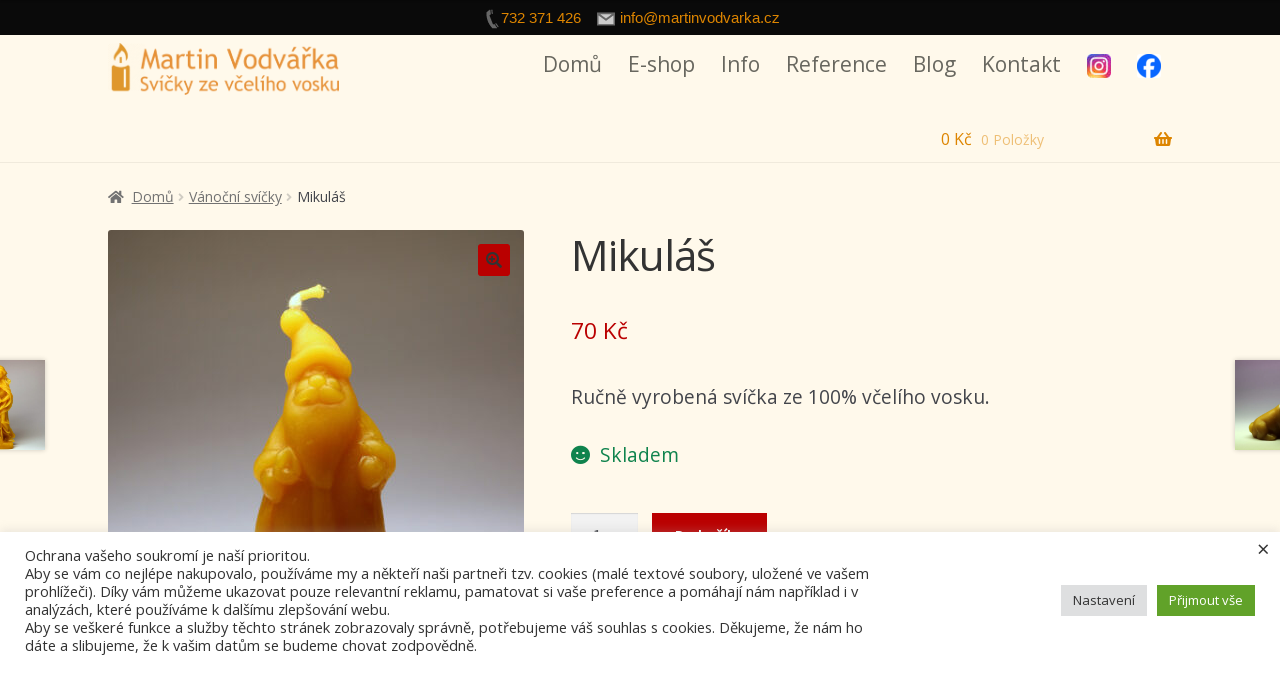

--- FILE ---
content_type: text/html; charset=UTF-8
request_url: https://www.martinvodvarka.cz/product/mikulas-svicka-vceli-vosk/
body_size: 26052
content:
<!doctype html>
<html lang="cs-CZ">
<head>
<meta charset="UTF-8">
<meta name="viewport" content="width=device-width, initial-scale=1">
<link rel="profile" href="https://gmpg.org/xfn/11">
<link rel="pingback" href="https://www.martinvodvarka.cz/xmlrpc.php">
<meta name='robots' content='index, follow, max-image-preview:large, max-snippet:-1, max-video-preview:-1' />
<style>img:is([sizes="auto" i], [sizes^="auto," i]) { contain-intrinsic-size: 3000px 1500px }</style>
<!-- This site is optimized with the Yoast SEO plugin v26.6 - https://yoast.com/wordpress/plugins/seo/ -->
<title>Mikuláš - svíčka ze včelího vosku. Potěšte své blízké!</title>
<meta name="description" content="Ručně vyrobená svíčka ze 100% včelího vosku ve tvaru figurky &#039;mikuláš&#039; vyrobená litím, vhodná jako dárek nebo dekorace do bytu." />
<link rel="canonical" href="https://www.martinvodvarka.cz/product/mikulas-svicka-vceli-vosk/" />
<meta property="og:locale" content="cs_CZ" />
<meta property="og:type" content="article" />
<meta property="og:title" content="Mikuláš - svíčka ze včelího vosku. Potěšte své blízké!" />
<meta property="og:description" content="Ručně vyrobená svíčka ze 100% včelího vosku ve tvaru figurky &#039;mikuláš&#039; vyrobená litím, vhodná jako dárek nebo dekorace do bytu." />
<meta property="og:url" content="https://www.martinvodvarka.cz/product/mikulas-svicka-vceli-vosk/" />
<meta property="og:site_name" content="Martin Vodvářka" />
<meta property="article:modified_time" content="2024-11-09T11:45:29+00:00" />
<meta property="og:image" content="https://www.martinvodvarka.cz/wp-content/uploads/2016/08/mikulas1-svicka-ze-vceliho-vosku.jpg" />
<meta property="og:image:width" content="800" />
<meta property="og:image:height" content="800" />
<meta property="og:image:type" content="image/jpeg" />
<meta name="twitter:card" content="summary_large_image" />
<meta name="twitter:label1" content="Odhadovaná doba čtení" />
<meta name="twitter:data1" content="1 minuta" />
<script type="application/ld+json" class="yoast-schema-graph">{"@context":"https://schema.org","@graph":[{"@type":"WebPage","@id":"https://www.martinvodvarka.cz/product/mikulas-svicka-vceli-vosk/","url":"https://www.martinvodvarka.cz/product/mikulas-svicka-vceli-vosk/","name":"Mikuláš - svíčka ze včelího vosku. Potěšte své blízké!","isPartOf":{"@id":"https://www.martinvodvarka.cz/#website"},"primaryImageOfPage":{"@id":"https://www.martinvodvarka.cz/product/mikulas-svicka-vceli-vosk/#primaryimage"},"image":{"@id":"https://www.martinvodvarka.cz/product/mikulas-svicka-vceli-vosk/#primaryimage"},"thumbnailUrl":"https://www.martinvodvarka.cz/wp-content/uploads/2016/08/mikulas1-svicka-ze-vceliho-vosku.jpg","datePublished":"2016-08-04T19:02:28+00:00","dateModified":"2024-11-09T11:45:29+00:00","description":"Ručně vyrobená svíčka ze 100% včelího vosku ve tvaru figurky 'mikuláš' vyrobená litím, vhodná jako dárek nebo dekorace do bytu.","breadcrumb":{"@id":"https://www.martinvodvarka.cz/product/mikulas-svicka-vceli-vosk/#breadcrumb"},"inLanguage":"cs","potentialAction":[{"@type":"ReadAction","target":["https://www.martinvodvarka.cz/product/mikulas-svicka-vceli-vosk/"]}]},{"@type":"ImageObject","inLanguage":"cs","@id":"https://www.martinvodvarka.cz/product/mikulas-svicka-vceli-vosk/#primaryimage","url":"https://www.martinvodvarka.cz/wp-content/uploads/2016/08/mikulas1-svicka-ze-vceliho-vosku.jpg","contentUrl":"https://www.martinvodvarka.cz/wp-content/uploads/2016/08/mikulas1-svicka-ze-vceliho-vosku.jpg","width":800,"height":800,"caption":"Mikuláš - svíčka ze včelího vosku"},{"@type":"BreadcrumbList","@id":"https://www.martinvodvarka.cz/product/mikulas-svicka-vceli-vosk/#breadcrumb","itemListElement":[{"@type":"ListItem","position":1,"name":"Domů","item":"https://www.martinvodvarka.cz/"},{"@type":"ListItem","position":2,"name":"E-shop","item":"https://www.martinvodvarka.cz/e-shop/"},{"@type":"ListItem","position":3,"name":"Mikuláš"}]},{"@type":"WebSite","@id":"https://www.martinvodvarka.cz/#website","url":"https://www.martinvodvarka.cz/","name":"Martin Vodvářka","description":"Svíčky ze včelího vosku","publisher":{"@id":"https://www.martinvodvarka.cz/#organization"},"potentialAction":[{"@type":"SearchAction","target":{"@type":"EntryPoint","urlTemplate":"https://www.martinvodvarka.cz/?s={search_term_string}"},"query-input":{"@type":"PropertyValueSpecification","valueRequired":true,"valueName":"search_term_string"}}],"inLanguage":"cs"},{"@type":"Organization","@id":"https://www.martinvodvarka.cz/#organization","name":"Martin Vodvářka","url":"https://www.martinvodvarka.cz/","logo":{"@type":"ImageObject","inLanguage":"cs","@id":"https://www.martinvodvarka.cz/#/schema/logo/image/","url":"https://www.martinvodvarka.cz/wp-content/uploads/2016/10/cropped-logo-mv.png","contentUrl":"https://www.martinvodvarka.cz/wp-content/uploads/2016/10/cropped-logo-mv.png","width":491,"height":110,"caption":"Martin Vodvářka"},"image":{"@id":"https://www.martinvodvarka.cz/#/schema/logo/image/"}}]}</script>
<!-- / Yoast SEO plugin. -->
<link rel='dns-prefetch' href='//www.googletagmanager.com' />
<link rel='dns-prefetch' href='//fonts.googleapis.com' />
<link rel="alternate" type="application/rss+xml" title="Martin Vodvářka &raquo; RSS zdroj" href="https://www.martinvodvarka.cz/feed/" />
<link rel="alternate" type="application/rss+xml" title="Martin Vodvářka &raquo; RSS komentářů" href="https://www.martinvodvarka.cz/comments/feed/" />
<!-- This site uses the Google Analytics by MonsterInsights plugin v9.11.0 - Using Analytics tracking - https://www.monsterinsights.com/ -->
<!-- Poznámka: MonsterInsights není na tomto webu aktuálně nakonfigurován. Vlastník webu se musí ověřit pomocí Google Analytics na panelu nastavení MonsterInsights. -->
<!-- No tracking code set -->
<!-- / Google Analytics by MonsterInsights -->
<script>
window._wpemojiSettings = {"baseUrl":"https:\/\/s.w.org\/images\/core\/emoji\/15.0.3\/72x72\/","ext":".png","svgUrl":"https:\/\/s.w.org\/images\/core\/emoji\/15.0.3\/svg\/","svgExt":".svg","source":{"concatemoji":"https:\/\/www.martinvodvarka.cz\/wp-includes\/js\/wp-emoji-release.min.js?ver=6.7.4"}};
/*! This file is auto-generated */
!function(i,n){var o,s,e;function c(e){try{var t={supportTests:e,timestamp:(new Date).valueOf()};sessionStorage.setItem(o,JSON.stringify(t))}catch(e){}}function p(e,t,n){e.clearRect(0,0,e.canvas.width,e.canvas.height),e.fillText(t,0,0);var t=new Uint32Array(e.getImageData(0,0,e.canvas.width,e.canvas.height).data),r=(e.clearRect(0,0,e.canvas.width,e.canvas.height),e.fillText(n,0,0),new Uint32Array(e.getImageData(0,0,e.canvas.width,e.canvas.height).data));return t.every(function(e,t){return e===r[t]})}function u(e,t,n){switch(t){case"flag":return n(e,"\ud83c\udff3\ufe0f\u200d\u26a7\ufe0f","\ud83c\udff3\ufe0f\u200b\u26a7\ufe0f")?!1:!n(e,"\ud83c\uddfa\ud83c\uddf3","\ud83c\uddfa\u200b\ud83c\uddf3")&&!n(e,"\ud83c\udff4\udb40\udc67\udb40\udc62\udb40\udc65\udb40\udc6e\udb40\udc67\udb40\udc7f","\ud83c\udff4\u200b\udb40\udc67\u200b\udb40\udc62\u200b\udb40\udc65\u200b\udb40\udc6e\u200b\udb40\udc67\u200b\udb40\udc7f");case"emoji":return!n(e,"\ud83d\udc26\u200d\u2b1b","\ud83d\udc26\u200b\u2b1b")}return!1}function f(e,t,n){var r="undefined"!=typeof WorkerGlobalScope&&self instanceof WorkerGlobalScope?new OffscreenCanvas(300,150):i.createElement("canvas"),a=r.getContext("2d",{willReadFrequently:!0}),o=(a.textBaseline="top",a.font="600 32px Arial",{});return e.forEach(function(e){o[e]=t(a,e,n)}),o}function t(e){var t=i.createElement("script");t.src=e,t.defer=!0,i.head.appendChild(t)}"undefined"!=typeof Promise&&(o="wpEmojiSettingsSupports",s=["flag","emoji"],n.supports={everything:!0,everythingExceptFlag:!0},e=new Promise(function(e){i.addEventListener("DOMContentLoaded",e,{once:!0})}),new Promise(function(t){var n=function(){try{var e=JSON.parse(sessionStorage.getItem(o));if("object"==typeof e&&"number"==typeof e.timestamp&&(new Date).valueOf()<e.timestamp+604800&&"object"==typeof e.supportTests)return e.supportTests}catch(e){}return null}();if(!n){if("undefined"!=typeof Worker&&"undefined"!=typeof OffscreenCanvas&&"undefined"!=typeof URL&&URL.createObjectURL&&"undefined"!=typeof Blob)try{var e="postMessage("+f.toString()+"("+[JSON.stringify(s),u.toString(),p.toString()].join(",")+"));",r=new Blob([e],{type:"text/javascript"}),a=new Worker(URL.createObjectURL(r),{name:"wpTestEmojiSupports"});return void(a.onmessage=function(e){c(n=e.data),a.terminate(),t(n)})}catch(e){}c(n=f(s,u,p))}t(n)}).then(function(e){for(var t in e)n.supports[t]=e[t],n.supports.everything=n.supports.everything&&n.supports[t],"flag"!==t&&(n.supports.everythingExceptFlag=n.supports.everythingExceptFlag&&n.supports[t]);n.supports.everythingExceptFlag=n.supports.everythingExceptFlag&&!n.supports.flag,n.DOMReady=!1,n.readyCallback=function(){n.DOMReady=!0}}).then(function(){return e}).then(function(){var e;n.supports.everything||(n.readyCallback(),(e=n.source||{}).concatemoji?t(e.concatemoji):e.wpemoji&&e.twemoji&&(t(e.twemoji),t(e.wpemoji)))}))}((window,document),window._wpemojiSettings);
</script>
<style id='wp-emoji-styles-inline-css'>
img.wp-smiley, img.emoji {
display: inline !important;
border: none !important;
box-shadow: none !important;
height: 1em !important;
width: 1em !important;
margin: 0 0.07em !important;
vertical-align: -0.1em !important;
background: none !important;
padding: 0 !important;
}
</style>
<!-- <link rel='stylesheet' id='storefront-gutenberg-blocks-css' href='https://www.martinvodvarka.cz/wp-content/themes/storefront/assets/css/base/gutenberg-blocks.css?ver=4.6.0' media='all' /> -->
<link rel="stylesheet" type="text/css" href="//www.martinvodvarka.cz/wp-content/cache/wpfc-minified/md4h361w/a3pml.css" media="all"/>
<style id='storefront-gutenberg-blocks-inline-css'>
.wp-block-button__link:not(.has-text-color) {
color: #333333;
}
.wp-block-button__link:not(.has-text-color):hover,
.wp-block-button__link:not(.has-text-color):focus,
.wp-block-button__link:not(.has-text-color):active {
color: #333333;
}
.wp-block-button__link:not(.has-background) {
background-color: #ba0000;
}
.wp-block-button__link:not(.has-background):hover,
.wp-block-button__link:not(.has-background):focus,
.wp-block-button__link:not(.has-background):active {
border-color: #a10000;
background-color: #a10000;
}
.wc-block-grid__products .wc-block-grid__product .wp-block-button__link {
background-color: #ba0000;
border-color: #ba0000;
color: #333333;
}
.wp-block-quote footer,
.wp-block-quote cite,
.wp-block-quote__citation {
color: #6d6d6d;
}
.wp-block-pullquote cite,
.wp-block-pullquote footer,
.wp-block-pullquote__citation {
color: #6d6d6d;
}
.wp-block-image figcaption {
color: #6d6d6d;
}
.wp-block-separator.is-style-dots::before {
color: #333333;
}
.wp-block-file a.wp-block-file__button {
color: #333333;
background-color: #ba0000;
border-color: #ba0000;
}
.wp-block-file a.wp-block-file__button:hover,
.wp-block-file a.wp-block-file__button:focus,
.wp-block-file a.wp-block-file__button:active {
color: #333333;
background-color: #a10000;
}
.wp-block-code,
.wp-block-preformatted pre {
color: #6d6d6d;
}
.wp-block-table:not( .has-background ):not( .is-style-stripes ) tbody tr:nth-child(2n) td {
background-color: #fdf7e9;
}
.wp-block-cover .wp-block-cover__inner-container h1:not(.has-text-color),
.wp-block-cover .wp-block-cover__inner-container h2:not(.has-text-color),
.wp-block-cover .wp-block-cover__inner-container h3:not(.has-text-color),
.wp-block-cover .wp-block-cover__inner-container h4:not(.has-text-color),
.wp-block-cover .wp-block-cover__inner-container h5:not(.has-text-color),
.wp-block-cover .wp-block-cover__inner-container h6:not(.has-text-color) {
color: #000000;
}
.wc-block-components-price-slider__range-input-progress,
.rtl .wc-block-components-price-slider__range-input-progress {
--range-color: #dd9933;
}
/* Target only IE11 */
@media all and (-ms-high-contrast: none), (-ms-high-contrast: active) {
.wc-block-components-price-slider__range-input-progress {
background: #dd9933;
}
}
.wc-block-components-button:not(.is-link) {
background-color: #ba0000;
color: #ffffff;
}
.wc-block-components-button:not(.is-link):hover,
.wc-block-components-button:not(.is-link):focus,
.wc-block-components-button:not(.is-link):active {
background-color: #a10000;
color: #ffffff;
}
.wc-block-components-button:not(.is-link):disabled {
background-color: #ba0000;
color: #ffffff;
}
.wc-block-cart__submit-container {
background-color: #fff9eb;
}
.wc-block-cart__submit-container::before {
color: rgba(220,214,200,0.5);
}
.wc-block-components-order-summary-item__quantity {
background-color: #fff9eb;
border-color: #6d6d6d;
box-shadow: 0 0 0 2px #fff9eb;
color: #6d6d6d;
}
</style>
<!-- <link rel='stylesheet' id='kk-star-ratings-css' href='https://www.martinvodvarka.cz/wp-content/plugins/kk-star-ratings/src/core/public/css/kk-star-ratings.min.css?ver=5.4.10.3' media='all' /> -->
<!-- <link rel='stylesheet' id='menu-image-css' href='https://www.martinvodvarka.cz/wp-content/plugins/menu-image/includes/css/menu-image.css?ver=3.13' media='all' /> -->
<!-- <link rel='stylesheet' id='dashicons-css' href='https://www.martinvodvarka.cz/wp-includes/css/dashicons.min.css?ver=6.7.4' media='all' /> -->
<link rel="stylesheet" type="text/css" href="//www.martinvodvarka.cz/wp-content/cache/wpfc-minified/l9s7ssso/a3pml.css" media="all"/>
<style id='dashicons-inline-css'>
[data-font="Dashicons"]:before {font-family: 'Dashicons' !important;content: attr(data-icon) !important;speak: none !important;font-weight: normal !important;font-variant: normal !important;text-transform: none !important;line-height: 1 !important;font-style: normal !important;-webkit-font-smoothing: antialiased !important;-moz-osx-font-smoothing: grayscale !important;}
</style>
<!-- <link rel='stylesheet' id='contact-form-7-css' href='https://www.martinvodvarka.cz/wp-content/plugins/contact-form-7/includes/css/styles.css?ver=6.1.4' media='all' /> -->
<!-- <link rel='stylesheet' id='cookie-law-info-css' href='https://www.martinvodvarka.cz/wp-content/plugins/cookie-law-info/legacy/public/css/cookie-law-info-public.css?ver=3.3.9' media='all' /> -->
<!-- <link rel='stylesheet' id='cookie-law-info-gdpr-css' href='https://www.martinvodvarka.cz/wp-content/plugins/cookie-law-info/legacy/public/css/cookie-law-info-gdpr.css?ver=3.3.9' media='all' /> -->
<!-- <link rel='stylesheet' id='photoswipe-css' href='https://www.martinvodvarka.cz/wp-content/plugins/woocommerce/assets/css/photoswipe/photoswipe.min.css?ver=10.3.7' media='all' /> -->
<!-- <link rel='stylesheet' id='photoswipe-default-skin-css' href='https://www.martinvodvarka.cz/wp-content/plugins/woocommerce/assets/css/photoswipe/default-skin/default-skin.min.css?ver=10.3.7' media='all' /> -->
<link rel="stylesheet" type="text/css" href="//www.martinvodvarka.cz/wp-content/cache/wpfc-minified/jxkf3069/a3pml.css" media="all"/>
<style id='woocommerce-inline-inline-css'>
.woocommerce form .form-row .required { visibility: visible; }
</style>
<link rel='stylesheet' id='googlefonts-css' href='https://fonts.googleapis.com/css?family=Open+Sans:400&subset=latin,latin-ext' media='all' />
<!-- <link rel='stylesheet' id='wt-woocommerce-related-products-css' href='https://www.martinvodvarka.cz/wp-content/plugins/wt-woocommerce-related-products/public/css/custom-related-products-public.css?ver=1.7.6' media='all' /> -->
<!-- <link rel='stylesheet' id='carousel-css-css' href='https://www.martinvodvarka.cz/wp-content/plugins/wt-woocommerce-related-products/public/css/owl.carousel.min.css?ver=1.7.6' media='all' /> -->
<!-- <link rel='stylesheet' id='carousel-theme-css-css' href='https://www.martinvodvarka.cz/wp-content/plugins/wt-woocommerce-related-products/public/css/owl.theme.default.min.css?ver=1.7.6' media='all' /> -->
<!-- <link rel='stylesheet' id='trp-language-switcher-style-css' href='https://www.martinvodvarka.cz/wp-content/plugins/translatepress-multilingual/assets/css/trp-language-switcher.css?ver=3.0.6' media='all' /> -->
<!-- <link rel='stylesheet' id='yith-wcbr-css' href='https://www.martinvodvarka.cz/wp-content/plugins/yith-woocommerce-brands-add-on/assets/css/yith-wcbr.css?ver=2.37.0' media='all' /> -->
<!-- <link rel='stylesheet' id='brands-styles-css' href='https://www.martinvodvarka.cz/wp-content/plugins/woocommerce/assets/css/brands.css?ver=10.3.7' media='all' /> -->
<!-- <link rel='stylesheet' id='storefront-style-css' href='https://www.martinvodvarka.cz/wp-content/themes/storefront/style.css?ver=4.6.0' media='all' /> -->
<link rel="stylesheet" type="text/css" href="//www.martinvodvarka.cz/wp-content/cache/wpfc-minified/f55xm8w6/a3pml.css" media="all"/>
<style id='storefront-style-inline-css'>
.main-navigation ul li a,
.site-title a,
ul.menu li a,
.site-branding h1 a,
button.menu-toggle,
button.menu-toggle:hover,
.handheld-navigation .dropdown-toggle {
color: #dd8500;
}
button.menu-toggle,
button.menu-toggle:hover {
border-color: #dd8500;
}
.main-navigation ul li a:hover,
.main-navigation ul li:hover > a,
.site-title a:hover,
.site-header ul.menu li.current-menu-item > a {
color: #ffc641;
}
table:not( .has-background ) th {
background-color: #f8f2e4;
}
table:not( .has-background ) tbody td {
background-color: #fdf7e9;
}
table:not( .has-background ) tbody tr:nth-child(2n) td,
fieldset,
fieldset legend {
background-color: #fbf5e7;
}
.site-header,
.secondary-navigation ul ul,
.main-navigation ul.menu > li.menu-item-has-children:after,
.secondary-navigation ul.menu ul,
.storefront-handheld-footer-bar,
.storefront-handheld-footer-bar ul li > a,
.storefront-handheld-footer-bar ul li.search .site-search,
button.menu-toggle,
button.menu-toggle:hover {
background-color: #fff9eb;
}
p.site-description,
.site-header,
.storefront-handheld-footer-bar {
color: #68675f;
}
button.menu-toggle:after,
button.menu-toggle:before,
button.menu-toggle span:before {
background-color: #dd8500;
}
h1, h2, h3, h4, h5, h6, .wc-block-grid__product-title {
color: #333333;
}
.widget h1 {
border-bottom-color: #333333;
}
body,
.secondary-navigation a {
color: #6d6d6d;
}
.widget-area .widget a,
.hentry .entry-header .posted-on a,
.hentry .entry-header .post-author a,
.hentry .entry-header .post-comments a,
.hentry .entry-header .byline a {
color: #727272;
}
a {
color: #dd9933;
}
a:focus,
button:focus,
.button.alt:focus,
input:focus,
textarea:focus,
input[type="button"]:focus,
input[type="reset"]:focus,
input[type="submit"]:focus,
input[type="email"]:focus,
input[type="tel"]:focus,
input[type="url"]:focus,
input[type="password"]:focus,
input[type="search"]:focus {
outline-color: #dd9933;
}
button, input[type="button"], input[type="reset"], input[type="submit"], .button, .widget a.button {
background-color: #ba0000;
border-color: #ba0000;
color: #333333;
}
button:hover, input[type="button"]:hover, input[type="reset"]:hover, input[type="submit"]:hover, .button:hover, .widget a.button:hover {
background-color: #a10000;
border-color: #a10000;
color: #333333;
}
button.alt, input[type="button"].alt, input[type="reset"].alt, input[type="submit"].alt, .button.alt, .widget-area .widget a.button.alt {
background-color: #ba0000;
border-color: #ba0000;
color: #ffffff;
}
button.alt:hover, input[type="button"].alt:hover, input[type="reset"].alt:hover, input[type="submit"].alt:hover, .button.alt:hover, .widget-area .widget a.button.alt:hover {
background-color: #a10000;
border-color: #a10000;
color: #ffffff;
}
.pagination .page-numbers li .page-numbers.current {
background-color: #e6e0d2;
color: #636363;
}
#comments .comment-list .comment-content .comment-text {
background-color: #f8f2e4;
}
.site-footer {
background-color: #f0f0f0;
color: #6d6d6d;
}
.site-footer a:not(.button):not(.components-button) {
color: #dd9933;
}
.site-footer .storefront-handheld-footer-bar a:not(.button):not(.components-button) {
color: #dd8500;
}
.site-footer h1, .site-footer h2, .site-footer h3, .site-footer h4, .site-footer h5, .site-footer h6, .site-footer .widget .widget-title, .site-footer .widget .widgettitle {
color: #333333;
}
.page-template-template-homepage.has-post-thumbnail .type-page.has-post-thumbnail .entry-title {
color: #000000;
}
.page-template-template-homepage.has-post-thumbnail .type-page.has-post-thumbnail .entry-content {
color: #000000;
}
@media screen and ( min-width: 768px ) {
.secondary-navigation ul.menu a:hover {
color: #818078;
}
.secondary-navigation ul.menu a {
color: #68675f;
}
.main-navigation ul.menu ul.sub-menu,
.main-navigation ul.nav-menu ul.children {
background-color: #f0eadc;
}
.site-header {
border-bottom-color: #f0eadc;
}
}
</style>
<!-- <link rel='stylesheet' id='storefront-icons-css' href='https://www.martinvodvarka.cz/wp-content/themes/storefront/assets/css/base/icons.css?ver=4.6.0' media='all' /> -->
<link rel="stylesheet" type="text/css" href="//www.martinvodvarka.cz/wp-content/cache/wpfc-minified/kz6lxcew/a3pml.css" media="all"/>
<link rel='stylesheet' id='storefront-fonts-css' href='https://fonts.googleapis.com/css?family=Source+Sans+Pro%3A400%2C300%2C300italic%2C400italic%2C600%2C700%2C900&#038;subset=latin%2Clatin-ext&#038;ver=4.6.0' media='all' />
<!-- <link rel='stylesheet' id='wwp_single_product_page_css-css' href='https://www.martinvodvarka.cz/wp-content/plugins/woocommerce-wholesale-prices/css/frontend/product/wwp-single-product-page.css?ver=2.2.5' media='all' /> -->
<!-- <link rel='stylesheet' id='storefront-woocommerce-style-css' href='https://www.martinvodvarka.cz/wp-content/themes/storefront/assets/css/woocommerce/woocommerce.css?ver=4.6.0' media='all' /> -->
<link rel="stylesheet" type="text/css" href="//www.martinvodvarka.cz/wp-content/cache/wpfc-minified/mk3qe6rd/a3pml.css" media="all"/>
<style id='storefront-woocommerce-style-inline-css'>
@font-face {
font-family: star;
src: url(https://www.martinvodvarka.cz/wp-content/plugins/woocommerce/assets/fonts/star.eot);
src:
url(https://www.martinvodvarka.cz/wp-content/plugins/woocommerce/assets/fonts/star.eot?#iefix) format("embedded-opentype"),
url(https://www.martinvodvarka.cz/wp-content/plugins/woocommerce/assets/fonts/star.woff) format("woff"),
url(https://www.martinvodvarka.cz/wp-content/plugins/woocommerce/assets/fonts/star.ttf) format("truetype"),
url(https://www.martinvodvarka.cz/wp-content/plugins/woocommerce/assets/fonts/star.svg#star) format("svg");
font-weight: 400;
font-style: normal;
}
@font-face {
font-family: WooCommerce;
src: url(https://www.martinvodvarka.cz/wp-content/plugins/woocommerce/assets/fonts/WooCommerce.eot);
src:
url(https://www.martinvodvarka.cz/wp-content/plugins/woocommerce/assets/fonts/WooCommerce.eot?#iefix) format("embedded-opentype"),
url(https://www.martinvodvarka.cz/wp-content/plugins/woocommerce/assets/fonts/WooCommerce.woff) format("woff"),
url(https://www.martinvodvarka.cz/wp-content/plugins/woocommerce/assets/fonts/WooCommerce.ttf) format("truetype"),
url(https://www.martinvodvarka.cz/wp-content/plugins/woocommerce/assets/fonts/WooCommerce.svg#WooCommerce) format("svg");
font-weight: 400;
font-style: normal;
}
a.cart-contents,
.site-header-cart .widget_shopping_cart a {
color: #dd8500;
}
a.cart-contents:hover,
.site-header-cart .widget_shopping_cart a:hover,
.site-header-cart:hover > li > a {
color: #ffc641;
}
table.cart td.product-remove,
table.cart td.actions {
border-top-color: #fff9eb;
}
.storefront-handheld-footer-bar ul li.cart .count {
background-color: #dd8500;
color: #fff9eb;
border-color: #fff9eb;
}
.woocommerce-tabs ul.tabs li.active a,
ul.products li.product .price,
.onsale,
.wc-block-grid__product-onsale,
.widget_search form:before,
.widget_product_search form:before {
color: #6d6d6d;
}
.woocommerce-breadcrumb a,
a.woocommerce-review-link,
.product_meta a {
color: #727272;
}
.wc-block-grid__product-onsale,
.onsale {
border-color: #6d6d6d;
}
.star-rating span:before,
.quantity .plus, .quantity .minus,
p.stars a:hover:after,
p.stars a:after,
.star-rating span:before,
#payment .payment_methods li input[type=radio]:first-child:checked+label:before {
color: #dd9933;
}
.widget_price_filter .ui-slider .ui-slider-range,
.widget_price_filter .ui-slider .ui-slider-handle {
background-color: #dd9933;
}
.order_details {
background-color: #f8f2e4;
}
.order_details > li {
border-bottom: 1px dotted #e3ddcf;
}
.order_details:before,
.order_details:after {
background: -webkit-linear-gradient(transparent 0,transparent 0),-webkit-linear-gradient(135deg,#f8f2e4 33.33%,transparent 33.33%),-webkit-linear-gradient(45deg,#f8f2e4 33.33%,transparent 33.33%)
}
#order_review {
background-color: #fff9eb;
}
#payment .payment_methods > li .payment_box,
#payment .place-order {
background-color: #faf4e6;
}
#payment .payment_methods > li:not(.woocommerce-notice) {
background-color: #f5efe1;
}
#payment .payment_methods > li:not(.woocommerce-notice):hover {
background-color: #f0eadc;
}
.woocommerce-pagination .page-numbers li .page-numbers.current {
background-color: #e6e0d2;
color: #636363;
}
.wc-block-grid__product-onsale,
.onsale,
.woocommerce-pagination .page-numbers li .page-numbers:not(.current) {
color: #6d6d6d;
}
p.stars a:before,
p.stars a:hover~a:before,
p.stars.selected a.active~a:before {
color: #6d6d6d;
}
p.stars.selected a.active:before,
p.stars:hover a:before,
p.stars.selected a:not(.active):before,
p.stars.selected a.active:before {
color: #dd9933;
}
.single-product div.product .woocommerce-product-gallery .woocommerce-product-gallery__trigger {
background-color: #ba0000;
color: #333333;
}
.single-product div.product .woocommerce-product-gallery .woocommerce-product-gallery__trigger:hover {
background-color: #a10000;
border-color: #a10000;
color: #333333;
}
.button.added_to_cart:focus,
.button.wc-forward:focus {
outline-color: #dd9933;
}
.added_to_cart,
.site-header-cart .widget_shopping_cart a.button,
.wc-block-grid__products .wc-block-grid__product .wp-block-button__link {
background-color: #ba0000;
border-color: #ba0000;
color: #333333;
}
.added_to_cart:hover,
.site-header-cart .widget_shopping_cart a.button:hover,
.wc-block-grid__products .wc-block-grid__product .wp-block-button__link:hover {
background-color: #a10000;
border-color: #a10000;
color: #333333;
}
.added_to_cart.alt, .added_to_cart, .widget a.button.checkout {
background-color: #ba0000;
border-color: #ba0000;
color: #ffffff;
}
.added_to_cart.alt:hover, .added_to_cart:hover, .widget a.button.checkout:hover {
background-color: #a10000;
border-color: #a10000;
color: #ffffff;
}
.button.loading {
color: #ba0000;
}
.button.loading:hover {
background-color: #ba0000;
}
.button.loading:after {
color: #333333;
}
@media screen and ( min-width: 768px ) {
.site-header-cart .widget_shopping_cart,
.site-header .product_list_widget li .quantity {
color: #68675f;
}
.site-header-cart .widget_shopping_cart .buttons,
.site-header-cart .widget_shopping_cart .total {
background-color: #f5efe1;
}
.site-header-cart .widget_shopping_cart {
background-color: #f0eadc;
}
}
.storefront-product-pagination a {
color: #6d6d6d;
background-color: #fff9eb;
}
.storefront-sticky-add-to-cart {
color: #6d6d6d;
background-color: #fff9eb;
}
.storefront-sticky-add-to-cart a:not(.button) {
color: #dd8500;
}
</style>
<!-- <link rel='stylesheet' id='storefront-woocommerce-brands-style-css' href='https://www.martinvodvarka.cz/wp-content/themes/storefront/assets/css/woocommerce/extensions/brands.css?ver=4.6.0' media='all' /> -->
<link rel="stylesheet" type="text/css" href="//www.martinvodvarka.cz/wp-content/cache/wpfc-minified/g3fxaao4/a3pml.css" media="all"/>
<script src='//www.martinvodvarka.cz/wp-content/cache/wpfc-minified/978wtwx2/a3pml.js' type="text/javascript"></script>
<!-- <script src="https://www.martinvodvarka.cz/wp-includes/js/jquery/jquery.min.js?ver=3.7.1" id="jquery-core-js"></script> -->
<!-- <script src="https://www.martinvodvarka.cz/wp-includes/js/jquery/jquery-migrate.min.js?ver=3.4.1" id="jquery-migrate-js"></script> -->
<script id="cookie-law-info-js-extra">
var Cli_Data = {"nn_cookie_ids":[],"cookielist":[],"non_necessary_cookies":[],"ccpaEnabled":"","ccpaRegionBased":"","ccpaBarEnabled":"","strictlyEnabled":["necessary","obligatoire"],"ccpaType":"gdpr","js_blocking":"1","custom_integration":"","triggerDomRefresh":"","secure_cookies":""};
var cli_cookiebar_settings = {"animate_speed_hide":"500","animate_speed_show":"500","background":"#FFF","border":"#b1a6a6c2","border_on":"","button_1_button_colour":"#61a229","button_1_button_hover":"#4e8221","button_1_link_colour":"#fff","button_1_as_button":"1","button_1_new_win":"","button_2_button_colour":"#333","button_2_button_hover":"#292929","button_2_link_colour":"#444","button_2_as_button":"","button_2_hidebar":"","button_3_button_colour":"#dedfe0","button_3_button_hover":"#b2b2b3","button_3_link_colour":"#333333","button_3_as_button":"1","button_3_new_win":"","button_4_button_colour":"#dedfe0","button_4_button_hover":"#b2b2b3","button_4_link_colour":"#333333","button_4_as_button":"1","button_7_button_colour":"#61a229","button_7_button_hover":"#4e8221","button_7_link_colour":"#fff","button_7_as_button":"1","button_7_new_win":"","font_family":"inherit","header_fix":"","notify_animate_hide":"1","notify_animate_show":"","notify_div_id":"#cookie-law-info-bar","notify_position_horizontal":"right","notify_position_vertical":"bottom","scroll_close":"","scroll_close_reload":"","accept_close_reload":"","reject_close_reload":"","showagain_tab":"","showagain_background":"#fff","showagain_border":"#000","showagain_div_id":"#cookie-law-info-again","showagain_x_position":"100px","text":"#333333","show_once_yn":"","show_once":"10000","logging_on":"","as_popup":"","popup_overlay":"1","bar_heading_text":"","cookie_bar_as":"banner","popup_showagain_position":"bottom-right","widget_position":"left"};
var log_object = {"ajax_url":"https:\/\/www.martinvodvarka.cz\/wp-admin\/admin-ajax.php"};
</script>
<script src='//www.martinvodvarka.cz/wp-content/cache/wpfc-minified/m8aznwx1/a3pml.js' type="text/javascript"></script>
<!-- <script src="https://www.martinvodvarka.cz/wp-content/plugins/cookie-law-info/legacy/public/js/cookie-law-info-public.js?ver=3.3.9" id="cookie-law-info-js"></script> -->
<!-- <script src="https://www.martinvodvarka.cz/wp-content/plugins/woocommerce/assets/js/jquery-blockui/jquery.blockUI.min.js?ver=2.7.0-wc.10.3.7" id="wc-jquery-blockui-js" data-wp-strategy="defer"></script> -->
<script id="wc-add-to-cart-js-extra">
var wc_add_to_cart_params = {"ajax_url":"\/wp-admin\/admin-ajax.php","wc_ajax_url":"\/?wc-ajax=%%endpoint%%","i18n_view_cart":"Zobrazit ko\u0161\u00edk","cart_url":"https:\/\/www.martinvodvarka.cz\/kosik\/","is_cart":"","cart_redirect_after_add":"no"};
</script>
<script src='//www.martinvodvarka.cz/wp-content/cache/wpfc-minified/kenp5u0e/a3pml.js' type="text/javascript"></script>
<!-- <script src="https://www.martinvodvarka.cz/wp-content/plugins/woocommerce/assets/js/frontend/add-to-cart.min.js?ver=10.3.7" id="wc-add-to-cart-js" data-wp-strategy="defer"></script> -->
<!-- <script src="https://www.martinvodvarka.cz/wp-content/plugins/woocommerce/assets/js/zoom/jquery.zoom.min.js?ver=1.7.21-wc.10.3.7" id="wc-zoom-js" defer data-wp-strategy="defer"></script> -->
<!-- <script src="https://www.martinvodvarka.cz/wp-content/plugins/woocommerce/assets/js/flexslider/jquery.flexslider.min.js?ver=2.7.2-wc.10.3.7" id="wc-flexslider-js" defer data-wp-strategy="defer"></script> -->
<!-- <script src="https://www.martinvodvarka.cz/wp-content/plugins/woocommerce/assets/js/photoswipe/photoswipe.min.js?ver=4.1.1-wc.10.3.7" id="wc-photoswipe-js" defer data-wp-strategy="defer"></script> -->
<!-- <script src="https://www.martinvodvarka.cz/wp-content/plugins/woocommerce/assets/js/photoswipe/photoswipe-ui-default.min.js?ver=4.1.1-wc.10.3.7" id="wc-photoswipe-ui-default-js" defer data-wp-strategy="defer"></script> -->
<script id="wc-single-product-js-extra">
var wc_single_product_params = {"i18n_required_rating_text":"Zvolte pros\u00edm hodnocen\u00ed","i18n_rating_options":["1 z 5 hv\u011bzdi\u010dek","2 ze 5 hv\u011bzdi\u010dek","3 ze 5 hv\u011bzdi\u010dek","4 ze 5 hv\u011bzdi\u010dek","5 z 5 hv\u011bzdi\u010dek"],"i18n_product_gallery_trigger_text":"Zobrazit galerii p\u0159es celou obrazovku","review_rating_required":"yes","flexslider":{"rtl":false,"animation":"slide","smoothHeight":true,"directionNav":false,"controlNav":"thumbnails","slideshow":false,"animationSpeed":500,"animationLoop":false,"allowOneSlide":false},"zoom_enabled":"1","zoom_options":[],"photoswipe_enabled":"1","photoswipe_options":{"shareEl":false,"closeOnScroll":false,"history":false,"hideAnimationDuration":0,"showAnimationDuration":0},"flexslider_enabled":"1"};
</script>
<script src='//www.martinvodvarka.cz/wp-content/cache/wpfc-minified/bz5yj9z/a3pml.js' type="text/javascript"></script>
<!-- <script src="https://www.martinvodvarka.cz/wp-content/plugins/woocommerce/assets/js/frontend/single-product.min.js?ver=10.3.7" id="wc-single-product-js" defer data-wp-strategy="defer"></script> -->
<!-- <script src="https://www.martinvodvarka.cz/wp-content/plugins/woocommerce/assets/js/js-cookie/js.cookie.min.js?ver=2.1.4-wc.10.3.7" id="wc-js-cookie-js" defer data-wp-strategy="defer"></script> -->
<script id="woocommerce-js-extra">
var woocommerce_params = {"ajax_url":"\/wp-admin\/admin-ajax.php","wc_ajax_url":"\/?wc-ajax=%%endpoint%%","i18n_password_show":"Zobrazit heslo","i18n_password_hide":"Skr\u00fdt heslo"};
</script>
<script src='//www.martinvodvarka.cz/wp-content/cache/wpfc-minified/fh3nckk8/a3pml.js' type="text/javascript"></script>
<!-- <script src="https://www.martinvodvarka.cz/wp-content/plugins/woocommerce/assets/js/frontend/woocommerce.min.js?ver=10.3.7" id="woocommerce-js" defer data-wp-strategy="defer"></script> -->
<!-- <script src="https://www.martinvodvarka.cz/wp-content/plugins/wt-woocommerce-related-products/public/js/custom-related-products-public.js?ver=1.7.6" id="wt-woocommerce-related-products-js"></script> -->
<!-- <script src="https://www.martinvodvarka.cz/wp-content/plugins/wt-woocommerce-related-products/public/js/wt_owl_carousel.js?ver=1.7.6" id="wt-owl-js-js"></script> -->
<!-- <script src="https://www.martinvodvarka.cz/wp-content/plugins/translatepress-multilingual/assets/js/trp-frontend-compatibility.js?ver=3.0.6" id="trp-frontend-compatibility-js"></script> -->
<!-- <script src="https://www.martinvodvarka.cz/wp-content/plugins/js_composer/assets/js/vendors/woocommerce-add-to-cart.js?ver=6.4.1" id="vc_woocommerce-add-to-cart-js-js"></script> -->
<script id="WCPAY_ASSETS-js-extra">
var wcpayAssets = {"url":"https:\/\/www.martinvodvarka.cz\/wp-content\/plugins\/woocommerce-payments\/dist\/"};
</script>
<script id="wc-cart-fragments-js-extra">
var wc_cart_fragments_params = {"ajax_url":"\/wp-admin\/admin-ajax.php","wc_ajax_url":"\/?wc-ajax=%%endpoint%%","cart_hash_key":"wc_cart_hash_bace8b6760aa4610e1cdc40f3df78cfa","fragment_name":"wc_fragments_bace8b6760aa4610e1cdc40f3df78cfa","request_timeout":"5000"};
</script>
<script src='//www.martinvodvarka.cz/wp-content/cache/wpfc-minified/lzlqstvb/a3pml.js' type="text/javascript"></script>
<!-- <script src="https://www.martinvodvarka.cz/wp-content/plugins/woocommerce/assets/js/frontend/cart-fragments.min.js?ver=10.3.7" id="wc-cart-fragments-js" defer data-wp-strategy="defer"></script> -->
<!-- Google tag (gtag.js) snippet added by Site Kit -->
<!-- Google Analytics snippet added by Site Kit -->
<script src="https://www.googletagmanager.com/gtag/js?id=GT-TQKC8MF" id="google_gtagjs-js" async></script>
<script id="google_gtagjs-js-after">
window.dataLayer = window.dataLayer || [];function gtag(){dataLayer.push(arguments);}
gtag("set","linker",{"domains":["www.martinvodvarka.cz"]});
gtag("js", new Date());
gtag("set", "developer_id.dZTNiMT", true);
gtag("config", "GT-TQKC8MF");
</script>
<link rel="https://api.w.org/" href="https://www.martinvodvarka.cz/wp-json/" /><link rel="alternate" title="JSON" type="application/json" href="https://www.martinvodvarka.cz/wp-json/wp/v2/product/134" /><link rel="EditURI" type="application/rsd+xml" title="RSD" href="https://www.martinvodvarka.cz/xmlrpc.php?rsd" />
<meta name="generator" content="WordPress 6.7.4" />
<meta name="generator" content="WooCommerce 10.3.7" />
<link rel='shortlink' href='https://www.martinvodvarka.cz/?p=134' />
<link rel="alternate" title="oEmbed (JSON)" type="application/json+oembed" href="https://www.martinvodvarka.cz/wp-json/oembed/1.0/embed?url=https%3A%2F%2Fwww.martinvodvarka.cz%2Fproduct%2Fmikulas-svicka-vceli-vosk%2F" />
<link rel="alternate" title="oEmbed (XML)" type="text/xml+oembed" href="https://www.martinvodvarka.cz/wp-json/oembed/1.0/embed?url=https%3A%2F%2Fwww.martinvodvarka.cz%2Fproduct%2Fmikulas-svicka-vceli-vosk%2F&#038;format=xml" />
<style type="text/css" id="csseditorglobal">
.woocommerce-tabs {
padding-top:0; 
}
.single-product div.product .images {
margin-bottom: 0Em;
}
blockquote+h2, blockquote+h3, blockquote+h4, blockquote+header h2, form+h2, form+h3, form+h4, form+header h2, ol+h2, ol+h3, ol+h4, ol+header h2, p+h2, p+h3, p+h4, p+header h2, table+h2, table+h3, table+h4, table+header h2, ul+h2, ul+h3, ul+h4, ul+header h2 {
margin-top:0em; 
}
ul.products li.product {
margin-bottom: 2em; 
}
.price {
font-size: 1.5em;
color: #ba0000 !important;
}
ul.products li.product h3 {
font-size: 1.4em; 
}
</style>
<meta name="generator" content="Site Kit by Google 1.168.0" /><!-- Google Tag Manager -->
<script>(function(w,d,s,l,i){w[l]=w[l]||[];w[l].push({'gtm.start':
new Date().getTime(),event:'gtm.js'});var f=d.getElementsByTagName(s)[0],
j=d.createElement(s),dl=l!='dataLayer'?'&l='+l:'';j.async=true;j.src=
'https://www.googletagmanager.com/gtm.js?id='+i+dl;f.parentNode.insertBefore(j,f);
})(window,document,'script','dataLayer','GTM-K6HZBB2');</script>
<!-- End Google Tag Manager --><meta name="wwp" content="yes" /><style type='text/css' media='screen'>
body{ font-family:"Open Sans", arial, sans-serif;}
h1{ font-family:"Open Sans", arial, sans-serif;}
h2{ font-family:"Open Sans", arial, sans-serif;}
h3{ font-family:"Open Sans", arial, sans-serif;}
h4{ font-family:"Open Sans", arial, sans-serif;}
h5{ font-family:"Open Sans", arial, sans-serif;}
h6{ font-family:"Open Sans", arial, sans-serif;}
blockquote{ font-family:"Open Sans", arial, sans-serif;}
p{ font-family:"Open Sans", arial, sans-serif;}
li{ font-family:"Open Sans", arial, sans-serif;}
</style>
<!-- fonts delivered by Wordpress Google Fonts, a plugin by Adrian3.com --><link rel="alternate" hreflang="cs-CZ" href="https://www.martinvodvarka.cz/product/mikulas-svicka-vceli-vosk/"/>
<link rel="alternate" hreflang="de-DE" href="https://www.martinvodvarka.cz/de/product/mikulas-svicka-vceli-vosk/"/>
<link rel="alternate" hreflang="cs" href="https://www.martinvodvarka.cz/product/mikulas-svicka-vceli-vosk/"/>
<link rel="alternate" hreflang="de" href="https://www.martinvodvarka.cz/de/product/mikulas-svicka-vceli-vosk/"/>
<style media="screen" type="text/css">
#scb-wrapper ul,#scb-wrapper li,#scb-wrapper a, #scb-wrapper a span {display:inline;margin:0;padding:0;font-family:sans-serif;font-size:0.96em;line-height:1;} #scb-wrapper ul:after,#scb-wrapper li:after {display:inline;} #scb-wrapper li {margin:0 .5em;} #scb-wrapper img {display:inline;vertical-align:middle;margin:0;padding:0;border:0 none;width:20px;height:20px;} #scb-wrapper .scb-email {padding-right:1em;} #scb-wrapper .scb-email a span, #scb-wrapper .scb-sms a span, #scb-wrapper .scb-whatsapp a span, #scb-wrapper .scb-wechat a span, #scb-wrapper .scb-messenger a span, #scb-wrapper .scb-telegram a span {margin: 0 .3em;} #scb-wrapper li a span {white-space:nowrap;}
#scb-wrapper.scb-fixed {position:fixed;top:0;left:0;z-index:2147483647;width:100%;}
@media screen and (max-width:768px) {#scb-wrapper .scb-phone span,#scb-wrapper .scb-fax span,#scb-wrapper .scb-cellphone span,#scb-wrapper .scb-sms span,#scb-wrapper .scb-email span {display:none;}}
@media screen and (max-width:480px) {#scb-wrapper #scb-directs {margin-bottom:.5em;} #scb-wrapper ul {display:block;}}
#scb-wrapper { padding: 5px 5px; background-color: rgba( 10, 10, 10, 1.000 ); color: #333333; text-align: center; box-shadow: 0 1px 6px 3px #ccc; } 
#scb-wrapper h2 { display: inline; margin: 0; padding: 0; font: normal normal bold 15px/1 sans-serif;  color: #333333; }
#scb-wrapper h2::before, h2::after { display: none; }
@media screen and (max-width: 768px) { #scb-wrapper h2 { display: none; } }
#scb-wrapper a { color: #dd8500; } 
#scb-wrapper h2, #scb-wrapper ul, #scb-wrapper li, #scb-wrapper a, #scb-wrapper a span { font-size: 15px; } 
</style>
<style media="print" type="text/css">#scb-wrapper { display:none; }</style>	<noscript><style>.woocommerce-product-gallery{ opacity: 1 !important; }</style></noscript>
<meta name="generator" content="Elementor 3.34.0; features: additional_custom_breakpoints; settings: css_print_method-external, google_font-enabled, font_display-auto">
<style>
.e-con.e-parent:nth-of-type(n+4):not(.e-lazyloaded):not(.e-no-lazyload),
.e-con.e-parent:nth-of-type(n+4):not(.e-lazyloaded):not(.e-no-lazyload) * {
background-image: none !important;
}
@media screen and (max-height: 1024px) {
.e-con.e-parent:nth-of-type(n+3):not(.e-lazyloaded):not(.e-no-lazyload),
.e-con.e-parent:nth-of-type(n+3):not(.e-lazyloaded):not(.e-no-lazyload) * {
background-image: none !important;
}
}
@media screen and (max-height: 640px) {
.e-con.e-parent:nth-of-type(n+2):not(.e-lazyloaded):not(.e-no-lazyload),
.e-con.e-parent:nth-of-type(n+2):not(.e-lazyloaded):not(.e-no-lazyload) * {
background-image: none !important;
}
}
</style>
<meta name="generator" content="Powered by WPBakery Page Builder - drag and drop page builder for WordPress."/>
<style id="custom-background-css">
body.custom-background { background-color: #fff9eb; }
</style>
<link rel="icon" href="https://www.martinvodvarka.cz/wp-content/uploads/2016/10/cropped-ikona-Martin-Vodarka-svicky-ze-vceliho-vosku2-32x32.png" sizes="32x32" />
<link rel="icon" href="https://www.martinvodvarka.cz/wp-content/uploads/2016/10/cropped-ikona-Martin-Vodarka-svicky-ze-vceliho-vosku2-192x192.png" sizes="192x192" />
<link rel="apple-touch-icon" href="https://www.martinvodvarka.cz/wp-content/uploads/2016/10/cropped-ikona-Martin-Vodarka-svicky-ze-vceliho-vosku2-180x180.png" />
<meta name="msapplication-TileImage" content="https://www.martinvodvarka.cz/wp-content/uploads/2016/10/cropped-ikona-Martin-Vodarka-svicky-ze-vceliho-vosku2-270x270.png" />
<style id="wp-custom-css">
button, input[type="button"], input[type="reset"], input[type="submit"], .button, .added_to_cart, .widget a.button, .site-header-cart .widget_shopping_cart a.button {
background-color: #ba0000;
border-color: #ba0000;
color: #ffffff; 
}
.storefront-full-width-content .woocommerce-products-header {
text-align: center;
padding: 0 !important;
}
.storefront-breadcrumb {
margin: 0 !important;
}
.site-header {
padding-top: 1em;
padding-bottom: 0;
}
.main-navigation ul li a {
padding: 0em 0; 
}
.main-navigation ul.menu > li > a, .main-navigation ul.nav-menu > li > a {
padding: 0.5em 1em;
}
.home.blog .site-header, .home.page:not(.page-template-template-homepage) .site-header, .home.post-type-archive-product .site-header {
margin-bottom: 1em;
}
@media (max-width: 767px) {
.hide-on-mobile {
display: none;
}}
button.menu-toggle {
border: 0px solid #dd9933;
font-size: 1.25em;
margin: 0px 0px 0.2em 0px;
}
.main-navigation ul.menu > li > a, .main-navigation ul.nav-menu > li > a {
font-size: 1.2em;
}
.storefront-handheld-footer-bar ul li.search .site-search {
padding: 0em;
}
.storefront-handheld-footer-bar ul li > a {
height: 3.1em;
}
p{
font-size: 1.2em;
}
body {
color: #43454b;
}
.product-category  {
font-size: 1.2em !important;}
.woocommerce-loop-product__title  {
font-size: 1.5em !important;}
@media screen and (max-width: 768px) {
#scb-wrapper .scb-phone span, #scb-wrapper .scb-fax span, #scb-wrapper .scb-cellphone span, #scb-wrapper .scb-sms span, #scb-wrapper .scb-email span {
display: inline !important;
}
}
@media (max-width: 568px) {
.col-full {
margin-left: 1em;
margin-right: 1em;
}
}
site-header .site-logo-anchor img, .site-header .site-logo-link img, .site-header .custom-logo-link img {
max-width: 250px; 
}
.site-header {
padding-top: 0.5em;
}
.site-header-cart .cart-contents {
padding: .618em 0;
}
.secondary-navigation {
float: right !important;
margin-right: 0px;
font-size:1.5em;
margin: 0 0 .618em;
width:auto !important; 
margin-right: 0px !important;
}
.site-search {
display:none;
}
.primary-navigation {
display: none;
}
site-header .custom-logo-link img {
max-width: 350px !important;
}
.secondary-navigation .menu a {
padding: .5em .5em; 
}
}		</style>
<noscript><style> .wpb_animate_when_almost_visible { opacity: 1; }</style></noscript></head>
<body data-rsssl=1 class="product-template-default single single-product postid-134 custom-background wp-custom-logo wp-embed-responsive theme-storefront woocommerce woocommerce-page woocommerce-no-js translatepress-cs_CZ group-blog storefront-full-width-content storefront-secondary-navigation storefront-align-wide right-sidebar woocommerce-active wpb-js-composer js-comp-ver-6.4.1 vc_responsive elementor-default elementor-kit-2549"><div id="scb-wrapper"><ul id="scb-directs"><li class="scb-phone"><a rel="nofollow" href="tel:+420732371426"><img src="https://www.martinvodvarka.cz/wp-content/plugins/speed-contact-bar/public/assets/images/phone_dark.svg" width="20" height="20" alt="Phone Number" /><span>732 371 426</span></a></li><li class="scb-email"><a rel="nofollow" href="mailto:&#105;&#110;&#102;&#111;&#064;&#109;&#097;r&#116;&#105;n&#118;odv&#097;&#114;k&#097;.c&#122;"><img src="https://www.martinvodvarka.cz/wp-content/plugins/speed-contact-bar/public/assets/images/email_dark.svg" width="20" height="20" alt="Email" /><span>&#105;&#110;&#102;&#111;&#064;&#109;&#097;r&#116;&#105;n&#118;odv&#097;&#114;k&#097;.c&#122;</span></a></li></ul></div>
<!-- Google Tag Manager (noscript) -->
<noscript><iframe src="https://www.googletagmanager.com/ns.html?id=GTM-K6HZBB2"
height="0" width="0" style="display:none;visibility:hidden"></iframe></noscript>
<!-- End Google Tag Manager (noscript) -->
<div id="page" class="hfeed site">
<header id="masthead" class="site-header" role="banner" style="">
<div class="col-full">		<a class="skip-link screen-reader-text" href="#site-navigation">Přeskočit na navigaci</a>
<a class="skip-link screen-reader-text" href="#content">Přejít k obsahu webu</a>
<div class="site-branding">
<a href="https://www.martinvodvarka.cz/" class="custom-logo-link" rel="home"><img fetchpriority="high" width="491" height="110" src="https://www.martinvodvarka.cz/wp-content/uploads/2016/10/cropped-logo-mv.png" class="custom-logo" alt="Martin Vodvářka" decoding="async" srcset="https://www.martinvodvarka.cz/wp-content/uploads/2016/10/cropped-logo-mv.png 491w, https://www.martinvodvarka.cz/wp-content/uploads/2016/10/cropped-logo-mv-416x93.png 416w" sizes="(max-width: 491px) 100vw, 491px" /></a>		</div>
<nav class="secondary-navigation" role="navigation" aria-label="Vedlejší navigace">
<div class="menu-hlavni-menu-cz-container"><ul id="menu-hlavni-menu-cz" class="menu"><li id="menu-item-569" class="menu-item menu-item-type-post_type menu-item-object-page menu-item-home menu-item-569"><a href="https://www.martinvodvarka.cz/">Domů</a></li>
<li id="menu-item-567" class="menu-item menu-item-type-post_type menu-item-object-page menu-item-567"><a href="https://www.martinvodvarka.cz/obchod/">E-shop</a></li>
<li id="menu-item-615" class="menu-item menu-item-type-custom menu-item-object-custom menu-item-has-children menu-item-615"><a>Info</a>
<ul class="sub-menu">
<li id="menu-item-557" class="menu-item menu-item-type-post_type menu-item-object-page menu-item-557"><a href="https://www.martinvodvarka.cz/o-mne/">O mně</a></li>
<li id="menu-item-330" class="menu-item menu-item-type-post_type menu-item-object-page menu-item-330"><a href="https://www.martinvodvarka.cz/o-nasich-svickach/">O našich svíčkách</a></li>
<li id="menu-item-546" class="menu-item menu-item-type-post_type menu-item-object-page menu-item-546"><a href="https://www.martinvodvarka.cz/obecne-o-svickach/">Obecně o svíčkách</a></li>
<li id="menu-item-1009" class="menu-item menu-item-type-post_type menu-item-object-page menu-item-1009"><a href="https://www.martinvodvarka.cz/o-knotech/">O knotech</a></li>
<li id="menu-item-810" class="menu-item menu-item-type-post_type menu-item-object-page menu-item-810"><a href="https://www.martinvodvarka.cz/jak-vam-muzeme-svicky-zabalit/">Jak vám svíčky zabalíme</a></li>
<li id="menu-item-616" class="menu-item menu-item-type-post_type menu-item-object-page menu-item-616"><a href="https://www.martinvodvarka.cz/jak-nakoupit/">Jak nakoupit</a></li>
<li id="menu-item-905" class="menu-item menu-item-type-post_type menu-item-object-page menu-item-905"><a href="https://www.martinvodvarka.cz/pro-prodejce/">Pro prodejce</a></li>
<li id="menu-item-513" class="menu-item menu-item-type-post_type menu-item-object-page menu-item-513"><a href="https://www.martinvodvarka.cz/dilnicky/">Dílničky</a></li>
<li id="menu-item-1198" class="menu-item menu-item-type-post_type menu-item-object-page menu-item-1198"><a href="https://www.martinvodvarka.cz/formy/">Odlévací formy</a></li>
<li id="menu-item-681" class="menu-item menu-item-type-post_type menu-item-object-page menu-item-681"><a href="https://www.martinvodvarka.cz/reklamni-svicky/">Reklamní svíčky</a></li>
</ul>
</li>
<li id="menu-item-1973" class="menu-item menu-item-type-post_type menu-item-object-page menu-item-1973"><a href="https://www.martinvodvarka.cz/reference/">Reference</a></li>
<li id="menu-item-4220" class="menu-item menu-item-type-post_type menu-item-object-page menu-item-4220"><a href="https://www.martinvodvarka.cz/blog/">Blog</a></li>
<li id="menu-item-46" class="menu-item menu-item-type-post_type menu-item-object-page menu-item-46"><a href="https://www.martinvodvarka.cz/kontakt/">Kontakt</a></li>
<li id="menu-item-4688" class="menu-item menu-item-type-custom menu-item-object-custom menu-item-4688"><a href="https://www.instagram.com/martinvodvarkacz/" class="menu-image-title-hide menu-image-not-hovered"><span class="menu-image-title-hide menu-image-title">Insta</span><img width="24" height="24" src="https://www.martinvodvarka.cz/wp-content/uploads/2024/07/insta-icon-24x24.jpeg" class="menu-image menu-image-title-hide" alt="" decoding="async" /></a></li>
<li id="menu-item-4690" class="menu-item menu-item-type-custom menu-item-object-custom menu-item-4690"><a href="https://www.facebook.com/martinvodvar" class="menu-image-title-hide menu-image-not-hovered"><span class="menu-image-title-hide menu-image-title">Fb</span><img width="24" height="24" src="https://www.martinvodvarka.cz/wp-content/uploads/2024/07/facebook-icon-24x24.png" class="menu-image menu-image-title-hide" alt="" decoding="async" /></a></li>
</ul></div>			</nav><!-- #site-navigation -->
<div class="site-search">
<div class="widget woocommerce widget_product_search"><form role="search" method="get" class="woocommerce-product-search" action="https://www.martinvodvarka.cz/">
<label class="screen-reader-text" for="woocommerce-product-search-field-0">Hledat:</label>
<input type="search" id="woocommerce-product-search-field-0" class="search-field" placeholder="Hledat produkty&hellip;" value="" name="s" />
<button type="submit" value="Hledat" class="">Hledat</button>
<input type="hidden" name="post_type" value="product" />
</form>
</div>			</div>
</div><div class="storefront-primary-navigation"><div class="col-full">		<nav id="site-navigation" class="main-navigation" role="navigation" aria-label="Základní navigační menu">
<button id="site-navigation-menu-toggle" class="menu-toggle" aria-controls="site-navigation" aria-expanded="false"><span>Menu</span></button>
<div class="primary-navigation"><ul id="menu-hlavni-menu-cz-1" class="menu"><li class="menu-item menu-item-type-post_type menu-item-object-page menu-item-home menu-item-569"><a href="https://www.martinvodvarka.cz/">Domů</a></li>
<li class="menu-item menu-item-type-post_type menu-item-object-page menu-item-567"><a href="https://www.martinvodvarka.cz/obchod/">E-shop</a></li>
<li class="menu-item menu-item-type-custom menu-item-object-custom menu-item-has-children menu-item-615"><a>Info</a>
<ul class="sub-menu">
<li class="menu-item menu-item-type-post_type menu-item-object-page menu-item-557"><a href="https://www.martinvodvarka.cz/o-mne/">O mně</a></li>
<li class="menu-item menu-item-type-post_type menu-item-object-page menu-item-330"><a href="https://www.martinvodvarka.cz/o-nasich-svickach/">O našich svíčkách</a></li>
<li class="menu-item menu-item-type-post_type menu-item-object-page menu-item-546"><a href="https://www.martinvodvarka.cz/obecne-o-svickach/">Obecně o svíčkách</a></li>
<li class="menu-item menu-item-type-post_type menu-item-object-page menu-item-1009"><a href="https://www.martinvodvarka.cz/o-knotech/">O knotech</a></li>
<li class="menu-item menu-item-type-post_type menu-item-object-page menu-item-810"><a href="https://www.martinvodvarka.cz/jak-vam-muzeme-svicky-zabalit/">Jak vám svíčky zabalíme</a></li>
<li class="menu-item menu-item-type-post_type menu-item-object-page menu-item-616"><a href="https://www.martinvodvarka.cz/jak-nakoupit/">Jak nakoupit</a></li>
<li class="menu-item menu-item-type-post_type menu-item-object-page menu-item-905"><a href="https://www.martinvodvarka.cz/pro-prodejce/">Pro prodejce</a></li>
<li class="menu-item menu-item-type-post_type menu-item-object-page menu-item-513"><a href="https://www.martinvodvarka.cz/dilnicky/">Dílničky</a></li>
<li class="menu-item menu-item-type-post_type menu-item-object-page menu-item-1198"><a href="https://www.martinvodvarka.cz/formy/">Odlévací formy</a></li>
<li class="menu-item menu-item-type-post_type menu-item-object-page menu-item-681"><a href="https://www.martinvodvarka.cz/reklamni-svicky/">Reklamní svíčky</a></li>
</ul>
</li>
<li class="menu-item menu-item-type-post_type menu-item-object-page menu-item-1973"><a href="https://www.martinvodvarka.cz/reference/">Reference</a></li>
<li class="menu-item menu-item-type-post_type menu-item-object-page menu-item-4220"><a href="https://www.martinvodvarka.cz/blog/">Blog</a></li>
<li class="menu-item menu-item-type-post_type menu-item-object-page menu-item-46"><a href="https://www.martinvodvarka.cz/kontakt/">Kontakt</a></li>
<li class="menu-item menu-item-type-custom menu-item-object-custom menu-item-4688"><a href="https://www.instagram.com/martinvodvarkacz/" class="menu-image-title-hide menu-image-not-hovered"><span class="menu-image-title-hide menu-image-title">Insta</span><img width="24" height="24" src="https://www.martinvodvarka.cz/wp-content/uploads/2024/07/insta-icon-24x24.jpeg" class="menu-image menu-image-title-hide" alt="" decoding="async" /></a></li>
<li class="menu-item menu-item-type-custom menu-item-object-custom menu-item-4690"><a href="https://www.facebook.com/martinvodvar" class="menu-image-title-hide menu-image-not-hovered"><span class="menu-image-title-hide menu-image-title">Fb</span><img width="24" height="24" src="https://www.martinvodvarka.cz/wp-content/uploads/2024/07/facebook-icon-24x24.png" class="menu-image menu-image-title-hide" alt="" decoding="async" /></a></li>
</ul></div><div class="handheld-navigation"><ul id="menu-hlavni-menu-cz-2" class="menu"><li class="menu-item menu-item-type-post_type menu-item-object-page menu-item-home menu-item-569"><a href="https://www.martinvodvarka.cz/">Domů</a></li>
<li class="menu-item menu-item-type-post_type menu-item-object-page menu-item-567"><a href="https://www.martinvodvarka.cz/obchod/">E-shop</a></li>
<li class="menu-item menu-item-type-custom menu-item-object-custom menu-item-has-children menu-item-615"><a>Info</a>
<ul class="sub-menu">
<li class="menu-item menu-item-type-post_type menu-item-object-page menu-item-557"><a href="https://www.martinvodvarka.cz/o-mne/">O mně</a></li>
<li class="menu-item menu-item-type-post_type menu-item-object-page menu-item-330"><a href="https://www.martinvodvarka.cz/o-nasich-svickach/">O našich svíčkách</a></li>
<li class="menu-item menu-item-type-post_type menu-item-object-page menu-item-546"><a href="https://www.martinvodvarka.cz/obecne-o-svickach/">Obecně o svíčkách</a></li>
<li class="menu-item menu-item-type-post_type menu-item-object-page menu-item-1009"><a href="https://www.martinvodvarka.cz/o-knotech/">O knotech</a></li>
<li class="menu-item menu-item-type-post_type menu-item-object-page menu-item-810"><a href="https://www.martinvodvarka.cz/jak-vam-muzeme-svicky-zabalit/">Jak vám svíčky zabalíme</a></li>
<li class="menu-item menu-item-type-post_type menu-item-object-page menu-item-616"><a href="https://www.martinvodvarka.cz/jak-nakoupit/">Jak nakoupit</a></li>
<li class="menu-item menu-item-type-post_type menu-item-object-page menu-item-905"><a href="https://www.martinvodvarka.cz/pro-prodejce/">Pro prodejce</a></li>
<li class="menu-item menu-item-type-post_type menu-item-object-page menu-item-513"><a href="https://www.martinvodvarka.cz/dilnicky/">Dílničky</a></li>
<li class="menu-item menu-item-type-post_type menu-item-object-page menu-item-1198"><a href="https://www.martinvodvarka.cz/formy/">Odlévací formy</a></li>
<li class="menu-item menu-item-type-post_type menu-item-object-page menu-item-681"><a href="https://www.martinvodvarka.cz/reklamni-svicky/">Reklamní svíčky</a></li>
</ul>
</li>
<li class="menu-item menu-item-type-post_type menu-item-object-page menu-item-1973"><a href="https://www.martinvodvarka.cz/reference/">Reference</a></li>
<li class="menu-item menu-item-type-post_type menu-item-object-page menu-item-4220"><a href="https://www.martinvodvarka.cz/blog/">Blog</a></li>
<li class="menu-item menu-item-type-post_type menu-item-object-page menu-item-46"><a href="https://www.martinvodvarka.cz/kontakt/">Kontakt</a></li>
<li class="menu-item menu-item-type-custom menu-item-object-custom menu-item-4688"><a href="https://www.instagram.com/martinvodvarkacz/" class="menu-image-title-hide menu-image-not-hovered"><span class="menu-image-title-hide menu-image-title">Insta</span><img width="24" height="24" src="https://www.martinvodvarka.cz/wp-content/uploads/2024/07/insta-icon-24x24.jpeg" class="menu-image menu-image-title-hide" alt="" decoding="async" /></a></li>
<li class="menu-item menu-item-type-custom menu-item-object-custom menu-item-4690"><a href="https://www.facebook.com/martinvodvar" class="menu-image-title-hide menu-image-not-hovered"><span class="menu-image-title-hide menu-image-title">Fb</span><img width="24" height="24" src="https://www.martinvodvarka.cz/wp-content/uploads/2024/07/facebook-icon-24x24.png" class="menu-image menu-image-title-hide" alt="" decoding="async" /></a></li>
</ul></div>		</nav><!-- #site-navigation -->
<ul id="site-header-cart" class="site-header-cart menu">
<li class="">
<a class="cart-contents" href="https://www.martinvodvarka.cz/kosik/" title="Zobrazit košík">
<span class="woocommerce-Price-amount amount">0&nbsp;<span class="woocommerce-Price-currencySymbol">&#075;&#269;</span></span> <span class="count">0 Položky</span>
</a>
</li>
<li>
<div class="widget woocommerce widget_shopping_cart"><div class="widget_shopping_cart_content"></div></div>			</li>
</ul>
</div></div>
</header><!-- #masthead -->
<div class="storefront-breadcrumb"><div class="col-full"><nav class="woocommerce-breadcrumb" aria-label="Drobečková navigace"><a href="https://www.martinvodvarka.cz">Domů</a><span class="breadcrumb-separator"> / </span><a href="https://www.martinvodvarka.cz/product-category/vanocni/">Vánoční svíčky</a><span class="breadcrumb-separator"> / </span>Mikuláš</nav></div></div>
<div id="content" class="site-content" tabindex="-1">
<div class="col-full">
<div class="woocommerce"></div>
<div id="primary" class="content-area">
<main id="main" class="site-main" role="main">
<div class="woocommerce-notices-wrapper"></div><div id="product-134" class="product type-product post-134 status-publish first instock product_cat-vanocni has-post-thumbnail shipping-taxable purchasable product-type-simple">
<div class="woocommerce-product-gallery woocommerce-product-gallery--with-images woocommerce-product-gallery--columns-5 images" data-columns="5" style="opacity: 0; transition: opacity .25s ease-in-out;">
<div class="woocommerce-product-gallery__wrapper">
<div data-thumb="https://www.martinvodvarka.cz/wp-content/uploads/2016/08/mikulas1-svicka-ze-vceliho-vosku-100x100.jpg" data-thumb-alt="Mikuláš - svíčka ze včelího vosku" data-thumb-srcset="https://www.martinvodvarka.cz/wp-content/uploads/2016/08/mikulas1-svicka-ze-vceliho-vosku-100x100.jpg 100w, https://www.martinvodvarka.cz/wp-content/uploads/2016/08/mikulas1-svicka-ze-vceliho-vosku-324x324.jpg 324w, https://www.martinvodvarka.cz/wp-content/uploads/2016/08/mikulas1-svicka-ze-vceliho-vosku-416x416.jpg 416w, https://www.martinvodvarka.cz/wp-content/uploads/2016/08/mikulas1-svicka-ze-vceliho-vosku-300x300.jpg 300w, https://www.martinvodvarka.cz/wp-content/uploads/2016/08/mikulas1-svicka-ze-vceliho-vosku.jpg 800w, https://www.martinvodvarka.cz/wp-content/uploads/2016/08/mikulas1-svicka-ze-vceliho-vosku-768x768.jpg 768w, https://www.martinvodvarka.cz/wp-content/uploads/2016/08/mikulas1-svicka-ze-vceliho-vosku-400x400.jpg 400w"  data-thumb-sizes="(max-width: 100px) 100vw, 100px" class="woocommerce-product-gallery__image"><a href="https://www.martinvodvarka.cz/wp-content/uploads/2016/08/mikulas1-svicka-ze-vceliho-vosku.jpg"><img loading="lazy" width="416" height="416" src="https://www.martinvodvarka.cz/wp-content/uploads/2016/08/mikulas1-svicka-ze-vceliho-vosku-416x416.jpg" class="wp-post-image" alt="Mikuláš - svíčka ze včelího vosku" data-caption="" data-src="https://www.martinvodvarka.cz/wp-content/uploads/2016/08/mikulas1-svicka-ze-vceliho-vosku.jpg" data-large_image="https://www.martinvodvarka.cz/wp-content/uploads/2016/08/mikulas1-svicka-ze-vceliho-vosku.jpg" data-large_image_width="800" data-large_image_height="800" decoding="async" srcset="https://www.martinvodvarka.cz/wp-content/uploads/2016/08/mikulas1-svicka-ze-vceliho-vosku-416x416.jpg 416w, https://www.martinvodvarka.cz/wp-content/uploads/2016/08/mikulas1-svicka-ze-vceliho-vosku-324x324.jpg 324w, https://www.martinvodvarka.cz/wp-content/uploads/2016/08/mikulas1-svicka-ze-vceliho-vosku-100x100.jpg 100w, https://www.martinvodvarka.cz/wp-content/uploads/2016/08/mikulas1-svicka-ze-vceliho-vosku-300x300.jpg 300w, https://www.martinvodvarka.cz/wp-content/uploads/2016/08/mikulas1-svicka-ze-vceliho-vosku.jpg 800w, https://www.martinvodvarka.cz/wp-content/uploads/2016/08/mikulas1-svicka-ze-vceliho-vosku-768x768.jpg 768w, https://www.martinvodvarka.cz/wp-content/uploads/2016/08/mikulas1-svicka-ze-vceliho-vosku-400x400.jpg 400w" sizes="(max-width: 416px) 100vw, 416px" /></a></div><div data-thumb="https://www.martinvodvarka.cz/wp-content/uploads/2016/08/mikulas3-svicka-ze-vceliho-vosku-100x100.jpg" data-thumb-alt="Mikuláš - svíčka ze včelího vosku" data-thumb-srcset="https://www.martinvodvarka.cz/wp-content/uploads/2016/08/mikulas3-svicka-ze-vceliho-vosku-100x100.jpg 100w, https://www.martinvodvarka.cz/wp-content/uploads/2016/08/mikulas3-svicka-ze-vceliho-vosku-324x324.jpg 324w, https://www.martinvodvarka.cz/wp-content/uploads/2016/08/mikulas3-svicka-ze-vceliho-vosku-300x300.jpg 300w"  data-thumb-sizes="(max-width: 100px) 100vw, 100px" class="woocommerce-product-gallery__image"><a href="https://www.martinvodvarka.cz/wp-content/uploads/2016/08/mikulas3-svicka-ze-vceliho-vosku.jpg"><img loading="lazy" width="416" height="301" src="https://www.martinvodvarka.cz/wp-content/uploads/2016/08/mikulas3-svicka-ze-vceliho-vosku-416x301.jpg" class="" alt="Mikuláš - svíčka ze včelího vosku" data-caption="" data-src="https://www.martinvodvarka.cz/wp-content/uploads/2016/08/mikulas3-svicka-ze-vceliho-vosku.jpg" data-large_image="https://www.martinvodvarka.cz/wp-content/uploads/2016/08/mikulas3-svicka-ze-vceliho-vosku.jpg" data-large_image_width="800" data-large_image_height="579" decoding="async" srcset="https://www.martinvodvarka.cz/wp-content/uploads/2016/08/mikulas3-svicka-ze-vceliho-vosku-416x301.jpg 416w, https://www.martinvodvarka.cz/wp-content/uploads/2016/08/mikulas3-svicka-ze-vceliho-vosku.jpg 800w, https://www.martinvodvarka.cz/wp-content/uploads/2016/08/mikulas3-svicka-ze-vceliho-vosku-768x556.jpg 768w, https://www.martinvodvarka.cz/wp-content/uploads/2016/08/mikulas3-svicka-ze-vceliho-vosku-400x290.jpg 400w" sizes="(max-width: 416px) 100vw, 416px" /></a></div><div data-thumb="https://www.martinvodvarka.cz/wp-content/uploads/2016/08/mikulas2-svicka-ze-vceliho-vosku-100x100.jpg" data-thumb-alt="Mikuláš - svíčka ze včelího vosku" data-thumb-srcset="https://www.martinvodvarka.cz/wp-content/uploads/2016/08/mikulas2-svicka-ze-vceliho-vosku-100x100.jpg 100w, https://www.martinvodvarka.cz/wp-content/uploads/2016/08/mikulas2-svicka-ze-vceliho-vosku-324x324.jpg 324w, https://www.martinvodvarka.cz/wp-content/uploads/2016/08/mikulas2-svicka-ze-vceliho-vosku-416x416.jpg 416w, https://www.martinvodvarka.cz/wp-content/uploads/2016/08/mikulas2-svicka-ze-vceliho-vosku-300x300.jpg 300w, https://www.martinvodvarka.cz/wp-content/uploads/2016/08/mikulas2-svicka-ze-vceliho-vosku.jpg 800w, https://www.martinvodvarka.cz/wp-content/uploads/2016/08/mikulas2-svicka-ze-vceliho-vosku-768x768.jpg 768w, https://www.martinvodvarka.cz/wp-content/uploads/2016/08/mikulas2-svicka-ze-vceliho-vosku-400x400.jpg 400w"  data-thumb-sizes="(max-width: 100px) 100vw, 100px" class="woocommerce-product-gallery__image"><a href="https://www.martinvodvarka.cz/wp-content/uploads/2016/08/mikulas2-svicka-ze-vceliho-vosku.jpg"><img loading="lazy" width="416" height="416" src="https://www.martinvodvarka.cz/wp-content/uploads/2016/08/mikulas2-svicka-ze-vceliho-vosku-416x416.jpg" class="" alt="Mikuláš - svíčka ze včelího vosku" data-caption="" data-src="https://www.martinvodvarka.cz/wp-content/uploads/2016/08/mikulas2-svicka-ze-vceliho-vosku.jpg" data-large_image="https://www.martinvodvarka.cz/wp-content/uploads/2016/08/mikulas2-svicka-ze-vceliho-vosku.jpg" data-large_image_width="800" data-large_image_height="800" decoding="async" srcset="https://www.martinvodvarka.cz/wp-content/uploads/2016/08/mikulas2-svicka-ze-vceliho-vosku-416x416.jpg 416w, https://www.martinvodvarka.cz/wp-content/uploads/2016/08/mikulas2-svicka-ze-vceliho-vosku-324x324.jpg 324w, https://www.martinvodvarka.cz/wp-content/uploads/2016/08/mikulas2-svicka-ze-vceliho-vosku-100x100.jpg 100w, https://www.martinvodvarka.cz/wp-content/uploads/2016/08/mikulas2-svicka-ze-vceliho-vosku-300x300.jpg 300w, https://www.martinvodvarka.cz/wp-content/uploads/2016/08/mikulas2-svicka-ze-vceliho-vosku.jpg 800w, https://www.martinvodvarka.cz/wp-content/uploads/2016/08/mikulas2-svicka-ze-vceliho-vosku-768x768.jpg 768w, https://www.martinvodvarka.cz/wp-content/uploads/2016/08/mikulas2-svicka-ze-vceliho-vosku-400x400.jpg 400w" sizes="(max-width: 416px) 100vw, 416px" /></a></div>	</div>
</div>
<div class="summary entry-summary">
<h1 class="product_title entry-title">Mikuláš</h1><p class="price"><span class="woocommerce-Price-amount amount"><bdi>70&nbsp;<span class="woocommerce-Price-currencySymbol">&#75;&#269;</span></bdi></span></p>
<div class="woocommerce-product-details__short-description">
<p>Ručně vyrobená svíčka ze 100% včelího vosku.</p>
</div>
<p class="stock in-stock">Skladem</p>
<form class="cart" action="https://www.martinvodvarka.cz/product/mikulas-svicka-vceli-vosk/" method="post" enctype='multipart/form-data'>
<div class="quantity">
<label class="screen-reader-text" for="quantity_696d413895dfb">Mikuláš množství</label>
<input
type="number"
id="quantity_696d413895dfb"
class="input-text qty text"
name="quantity"
value="1"
aria-label="Množství"
min="1"
step="1"
placeholder=""
inputmode="numeric"
autocomplete="off"
/>
</div>
<button type="submit" name="add-to-cart" value="134" class="single_add_to_cart_button button alt">Do košíku</button>
</form>
<div class='wcpay-express-checkout-wrapper' >
<div id="wcpay-express-checkout-element"></div>
<wc-order-attribution-inputs id="wcpay-express-checkout__order-attribution-inputs"></wc-order-attribution-inputs>			</div >
<div class="product_meta">
<span class="posted_in">Kategorie: <a href="https://www.martinvodvarka.cz/product-category/vanocni/" rel="tag">Vánoční svíčky</a></span>
</div>
</div>
<div class="woocommerce-tabs wc-tabs-wrapper">
<ul class="tabs wc-tabs" role="tablist">
<li role="presentation" class="description_tab" id="tab-title-description">
<a href="#tab-description" role="tab" aria-controls="tab-description">
Popis					</a>
</li>
<li role="presentation" class="additional_information_tab" id="tab-title-additional_information">
<a href="#tab-additional_information" role="tab" aria-controls="tab-additional_information">
Další informace					</a>
</li>
</ul>
<div class="woocommerce-Tabs-panel woocommerce-Tabs-panel--description panel entry-content wc-tab" id="tab-description" role="tabpanel" aria-labelledby="tab-title-description">
<h2>Popis</h2>
<h2>Symbolika svíčky Mikuláš</h2>
<p><span data-sheets-value="{&quot;1&quot;:2,&quot;2&quot;:&quot;Mikul\u00e1\u0161 je symbol \u0161t\u011bst\u00ed,\u0161t\u011bdrosti a bl\u00ed\u017e\u00edc\u00edch se v\u00e1noc. Svat\u00fd Mikul\u00e1\u0161 je hlavn\u011b spojen s Mikul\u00e1\u0161skou nad\u00edlkou ,ale je i patronem n\u00e1mo\u0159n\u00edk\u016f,ryb\u00e1\u0159\u016f,obchodn\u00edk\u016f,past\u00fd\u0159\u016f,d\u011bt\u00ed,chud\u00fdch,pron\u00e1sledovan\u00fdch a mnoh\u00fdch jin\u00fdch.&quot;}" data-sheets-userformat="{&quot;2&quot;:769,&quot;3&quot;:{&quot;1&quot;:0},&quot;11&quot;:4,&quot;12&quot;:0}">Mikuláš je symbolem štěstí, štědrosti a blížících se Vánoc. Svatý Mikuláš je spojen zejména s Mikulášskou nadílkou, ale je i patronem námořníků, rybářů, obchodníků, pastýřů, dětí, chudých, pronásledovaných a mnoha jiných.</span></p>
<h2><span data-sheets-value="{&quot;1&quot;:2,&quot;2&quot;:&quot;Svicka vyrobena rucnim litim100% vceliho vosku do formy. Nasledne rucne upravena do finalni podoby. Kazda svicka je jedinecny original, proto se muzou svicky od sebe v mensich detailech lisit. Svicky se muzou lisit v barve vosku- svetly nebo tmavy vosk. Vyroba forem Martin Vodvarka.&quot;}" data-sheets-userformat="{&quot;2&quot;:769,&quot;3&quot;:{&quot;1&quot;:0},&quot;11&quot;:3,&quot;12&quot;:0}">Materiál svíčky<br />
</span></h2>
<p>Tato svíčka je vyrobena ze 100% včelího vosku od včel chovaných na jižní Moravě, v okolí Brna. Při chovu ani při výrobě nejsou používány žádné chemické přípravky ani prostředky. Svíčky se mohou lišit v barvě vosku – některé jsou tmavší, jiné světlejší.</p>
<p><span data-sheets-value="{&quot;1&quot;:2,&quot;2&quot;:&quot;Sv\u00ed\u010dka je vyrobena ze 100% v\u010del\u00edho vosku od v\u010del chovan\u00fdch na ji\u017en\u00ed Morav\u011b v okol\u00ed Brna. P\u0159i chovu ani p\u0159i v\u00fdrob\u011b nejsou pou\u017eity \u017e\u00e1dn\u00e9 chemick\u00e9 p\u0159\u00edpravky ani prost\u0159edky. Sv\u00ed\u010dky se mohou li\u0161it v barv\u011b vosku \u2013 n\u011bkter\u00e9 jsou tmav\u0161\u00ed, jin\u00e9 sv\u011btlej\u0161\u00ed.Ka\u017ed\u00fd n\u00e1mi vyroben\u00fd kus je jedine\u010dn\u00fd origin\u00e1l, kter\u00fd se m\u016f\u017ee v men\u0161\u00edch detailech od sebe li\u0161it.P\u0159i v\u00fdrob\u011b kladame hlavn\u011b preciznost na detaily dan\u00e9 svi\u010dky. V\u010deli vosk - je produkt voskotvorn\u00e9 \u017el\u00e1zy d\u011blnic. Jej\u00ed aktivita je za norm\u00e1ln\u00edch okolnost\u00ed nejvy\u0161\u0161\u00ed mezi 9-18 dnem \u017eivota d\u011blnice.&quot;}" data-sheets-userformat="{&quot;2&quot;:769,&quot;3&quot;:{&quot;1&quot;:0},&quot;11&quot;:4,&quot;12&quot;:0}">Všechny námi vyrobené kusy jsou jedinečné originály, které se mohou v menších detailech od sebe lišit. Při výrobě klademe zejména důraz na precizní provedení detailů dané svíčky. </span></p>
<h2>Jak byla svíčka vyrobena</h2>
<p>Tato svíčka byla vyrobena litím do vlastnoručně vyrobené formy a následným opracováním do finální podoby.</p>
<h2>Jak svíčka hoří</h2>
<p>Tato svíčka hoří přibližně 4,5 hod. žluto-oranžovým plamenem. Vosk při hoření téměř neodkapává a jemně voní.</p>
<h2>K čemu je svíčka vhodná</h2>
<p>Tato víčka je vhodná na harmonizaci prostředí. Při hoření voní po medu a působí relaxačně a uvolňuje kreativitu a aktivitu snů.</p>
<h2>Svíčka jako dárek</h2>
<p>Každá svíčka je jedinečný originál a jednotlivé kusy se mohou od sebe v menších detailech lišit.</p>
<p>Svíčka je vhodným dárkem pro každou příležitost. Potěší malé i velké. Svíčku je možné zabalit do dárkového balení s věnováním.</p>
<h2>Na co si dávat pozor</h2>
<p>Při použití svíček dbejte bezpečnosti. Chraňte před dětmi.</p>
</div>
<div class="woocommerce-Tabs-panel woocommerce-Tabs-panel--additional_information panel entry-content wc-tab" id="tab-additional_information" role="tabpanel" aria-labelledby="tab-title-additional_information">
<h2>Další informace</h2>
<table class="woocommerce-product-attributes shop_attributes" aria-label="Podrobnosti produktu">
<tr class="woocommerce-product-attributes-item woocommerce-product-attributes-item--attribute_pa_hmotnost">
<th class="woocommerce-product-attributes-item__label" scope="row">Hmotnost</th>
<td class="woocommerce-product-attributes-item__value"><p>39 g</p>
</td>
</tr>
<tr class="woocommerce-product-attributes-item woocommerce-product-attributes-item--attribute_pa_vyska">
<th class="woocommerce-product-attributes-item__label" scope="row">Výška</th>
<td class="woocommerce-product-attributes-item__value"><p>8,5 cm</p>
</td>
</tr>
<tr class="woocommerce-product-attributes-item woocommerce-product-attributes-item--attribute_pa_doba-horeni">
<th class="woocommerce-product-attributes-item__label" scope="row">Doba hoření</th>
<td class="woocommerce-product-attributes-item__value"><p>cca 4,5 hod.</p>
</td>
</tr>
</table>
</div>
</div>
<section class="related products wt-related-products" style="opacity: 0; transition: opacity 0.2s ease;">
<h2 class='wt-crp-heading'>Související produkty </h2>	                        <div class="carousel-wrap">
<ul class="owl-carousel owl-theme products"><li class="product type-product post-996 status-publish instock product_cat-darkove-sady product_cat-stacene product_cat-vanocni has-post-thumbnail shipping-taxable purchasable product-type-simple">
<a href="https://www.martinvodvarka.cz/product/adventni-balicek-4-svice/" class="woocommerce-LoopProduct-link woocommerce-loop-product__link"><img width="324" height="324" src="https://www.martinvodvarka.cz/wp-content/uploads/2017/08/Adventní-balicek-4-svice-1-324x324.jpg" class="attachment-woocommerce_thumbnail size-woocommerce_thumbnail" alt="Adventní balíček - 4 svíce" decoding="async" srcset="https://www.martinvodvarka.cz/wp-content/uploads/2017/08/Adventní-balicek-4-svice-1-324x324.jpg 324w, https://www.martinvodvarka.cz/wp-content/uploads/2017/08/Adventní-balicek-4-svice-1-100x100.jpg 100w, https://www.martinvodvarka.cz/wp-content/uploads/2017/08/Adventní-balicek-4-svice-1-300x300.jpg 300w" sizes="(max-width: 324px) 100vw, 324px" /><h2 class="woocommerce-loop-product__title">Adventní balíček &#8211; 4 svíce</h2>
<span class="price"><span class="woocommerce-Price-amount amount"><bdi>280&nbsp;<span class="woocommerce-Price-currencySymbol">&#75;&#269;</span></bdi></span></span>
</a><a href="/product/mikulas-svicka-vceli-vosk/?add-to-cart=996" aria-describedby="woocommerce_loop_add_to_cart_link_describedby_996" data-quantity="1" class="button product_type_simple add_to_cart_button ajax_add_to_cart" data-product_id="996" data-product_sku="" aria-label="Přidat do košíku: &ldquo;Adventní balíček - 4 svíce&rdquo;" rel="nofollow" data-success_message="&ldquo;Adventní balíček - 4 svíce&rdquo; byl přidán do košíku" role="button">Do košíku</a>	<span id="woocommerce_loop_add_to_cart_link_describedby_996" class="screen-reader-text">
</span>
</li>
<li class="product type-product post-1805 status-publish last instock product_cat-sakralni-svicky product_cat-vanocni has-post-thumbnail shipping-taxable purchasable product-type-simple">
<a href="https://www.martinvodvarka.cz/product/andel-s-krizkem/" class="woocommerce-LoopProduct-link woocommerce-loop-product__link"><img width="324" height="324" src="https://www.martinvodvarka.cz/wp-content/uploads/2020/09/andel-s-krizkem1-svicka-ze-vceliho-vosku-324x324.jpg" class="attachment-woocommerce_thumbnail size-woocommerce_thumbnail" alt="Anděl s křížkem" decoding="async" srcset="https://www.martinvodvarka.cz/wp-content/uploads/2020/09/andel-s-krizkem1-svicka-ze-vceliho-vosku-324x324.jpg 324w, https://www.martinvodvarka.cz/wp-content/uploads/2020/09/andel-s-krizkem1-svicka-ze-vceliho-vosku-100x100.jpg 100w, https://www.martinvodvarka.cz/wp-content/uploads/2020/09/andel-s-krizkem1-svicka-ze-vceliho-vosku-416x416.jpg 416w, https://www.martinvodvarka.cz/wp-content/uploads/2020/09/andel-s-krizkem1-svicka-ze-vceliho-vosku-300x300.jpg 300w, https://www.martinvodvarka.cz/wp-content/uploads/2020/09/andel-s-krizkem1-svicka-ze-vceliho-vosku-400x400.jpg 400w, https://www.martinvodvarka.cz/wp-content/uploads/2020/09/andel-s-krizkem1-svicka-ze-vceliho-vosku.jpg 700w" sizes="(max-width: 324px) 100vw, 324px" /><h2 class="woocommerce-loop-product__title">Anděl s křížkem</h2>
<span class="price"><span class="woocommerce-Price-amount amount"><bdi>150&nbsp;<span class="woocommerce-Price-currencySymbol">&#75;&#269;</span></bdi></span></span>
</a><a href="/product/mikulas-svicka-vceli-vosk/?add-to-cart=1805" aria-describedby="woocommerce_loop_add_to_cart_link_describedby_1805" data-quantity="1" class="button product_type_simple add_to_cart_button ajax_add_to_cart" data-product_id="1805" data-product_sku="" aria-label="Přidat do košíku: &ldquo;Anděl s křížkem&rdquo;" rel="nofollow" data-success_message="&ldquo;Anděl s křížkem&rdquo; byl přidán do košíku" role="button">Do košíku</a>	<span id="woocommerce_loop_add_to_cart_link_describedby_1805" class="screen-reader-text">
</span>
</li>
<li class="product type-product post-1443 status-publish first instock product_cat-sakralni-svicky product_cat-vanocni has-post-thumbnail shipping-taxable purchasable product-type-simple">
<a href="https://www.martinvodvarka.cz/product/andel-s-ruzickou/" class="woocommerce-LoopProduct-link woocommerce-loop-product__link"><img width="324" height="324" src="https://www.martinvodvarka.cz/wp-content/uploads/2019/02/andel-s-ruzickou1-svicka-ze-vceliho-vosku-324x324.jpg" class="attachment-woocommerce_thumbnail size-woocommerce_thumbnail" alt="Anděl s růžičkou" decoding="async" srcset="https://www.martinvodvarka.cz/wp-content/uploads/2019/02/andel-s-ruzickou1-svicka-ze-vceliho-vosku-324x324.jpg 324w, https://www.martinvodvarka.cz/wp-content/uploads/2019/02/andel-s-ruzickou1-svicka-ze-vceliho-vosku-100x100.jpg 100w, https://www.martinvodvarka.cz/wp-content/uploads/2019/02/andel-s-ruzickou1-svicka-ze-vceliho-vosku-416x416.jpg 416w, https://www.martinvodvarka.cz/wp-content/uploads/2019/02/andel-s-ruzickou1-svicka-ze-vceliho-vosku-300x300.jpg 300w, https://www.martinvodvarka.cz/wp-content/uploads/2019/02/andel-s-ruzickou1-svicka-ze-vceliho-vosku.jpg 800w, https://www.martinvodvarka.cz/wp-content/uploads/2019/02/andel-s-ruzickou1-svicka-ze-vceliho-vosku-768x768.jpg 768w, https://www.martinvodvarka.cz/wp-content/uploads/2019/02/andel-s-ruzickou1-svicka-ze-vceliho-vosku-400x400.jpg 400w" sizes="(max-width: 324px) 100vw, 324px" /><h2 class="woocommerce-loop-product__title">Anděl s růžičkou</h2>
<span class="price"><span class="woocommerce-Price-amount amount"><bdi>85&nbsp;<span class="woocommerce-Price-currencySymbol">&#75;&#269;</span></bdi></span></span>
</a><a href="/product/mikulas-svicka-vceli-vosk/?add-to-cart=1443" aria-describedby="woocommerce_loop_add_to_cart_link_describedby_1443" data-quantity="1" class="button product_type_simple add_to_cart_button ajax_add_to_cart" data-product_id="1443" data-product_sku="" aria-label="Přidat do košíku: &ldquo;Anděl s růžičkou&rdquo;" rel="nofollow" data-success_message="&ldquo;Anděl s růžičkou&rdquo; byl přidán do košíku" role="button">Do košíku</a>	<span id="woocommerce_loop_add_to_cart_link_describedby_1443" class="screen-reader-text">
</span>
</li>
<li class="product type-product post-1202 status-publish instock product_cat-sakralni-svicky product_cat-vanocni has-post-thumbnail shipping-taxable purchasable product-type-simple">
<a href="https://www.martinvodvarka.cz/product/andel-s-veneckem/" class="woocommerce-LoopProduct-link woocommerce-loop-product__link"><img width="324" height="324" src="https://www.martinvodvarka.cz/wp-content/uploads/2018/05/Andel-s-veneckem-1-svicka-ze-vceliho-vosku-324x324.jpg" class="attachment-woocommerce_thumbnail size-woocommerce_thumbnail" alt="Anděl s věnečkem" decoding="async" srcset="https://www.martinvodvarka.cz/wp-content/uploads/2018/05/Andel-s-veneckem-1-svicka-ze-vceliho-vosku-324x324.jpg 324w, https://www.martinvodvarka.cz/wp-content/uploads/2018/05/Andel-s-veneckem-1-svicka-ze-vceliho-vosku-100x100.jpg 100w, https://www.martinvodvarka.cz/wp-content/uploads/2018/05/Andel-s-veneckem-1-svicka-ze-vceliho-vosku-416x416.jpg 416w, https://www.martinvodvarka.cz/wp-content/uploads/2018/05/Andel-s-veneckem-1-svicka-ze-vceliho-vosku-300x300.jpg 300w, https://www.martinvodvarka.cz/wp-content/uploads/2018/05/Andel-s-veneckem-1-svicka-ze-vceliho-vosku.jpg 800w, https://www.martinvodvarka.cz/wp-content/uploads/2018/05/Andel-s-veneckem-1-svicka-ze-vceliho-vosku-768x768.jpg 768w" sizes="(max-width: 324px) 100vw, 324px" /><h2 class="woocommerce-loop-product__title">Anděl s věnečkem</h2>
<span class="price"><span class="woocommerce-Price-amount amount"><bdi>55&nbsp;<span class="woocommerce-Price-currencySymbol">&#75;&#269;</span></bdi></span></span>
</a><a href="/product/mikulas-svicka-vceli-vosk/?add-to-cart=1202" aria-describedby="woocommerce_loop_add_to_cart_link_describedby_1202" data-quantity="1" class="button product_type_simple add_to_cart_button ajax_add_to_cart" data-product_id="1202" data-product_sku="" aria-label="Přidat do košíku: &ldquo;Anděl s věnečkem&rdquo;" rel="nofollow" data-success_message="&ldquo;Anděl s věnečkem&rdquo; byl přidán do košíku" role="button">Do košíku</a>	<span id="woocommerce_loop_add_to_cart_link_describedby_1202" class="screen-reader-text">
</span>
</li>
<li class="product type-product post-986 status-publish last onbackorder product_cat-darkove-sady product_cat-vanocni has-post-thumbnail shipping-taxable purchasable product-type-simple">
<a href="https://www.martinvodvarka.cz/product/darkova-sada-vanocni/" class="woocommerce-LoopProduct-link woocommerce-loop-product__link"><img width="324" height="324" src="https://www.martinvodvarka.cz/wp-content/uploads/2017/07/Darkova-sada-vanocni-svicky-1b-324x324.jpg" class="attachment-woocommerce_thumbnail size-woocommerce_thumbnail" alt="Dárková sada - vánoční" decoding="async" srcset="https://www.martinvodvarka.cz/wp-content/uploads/2017/07/Darkova-sada-vanocni-svicky-1b-324x324.jpg 324w, https://www.martinvodvarka.cz/wp-content/uploads/2017/07/Darkova-sada-vanocni-svicky-1b-100x100.jpg 100w, https://www.martinvodvarka.cz/wp-content/uploads/2017/07/Darkova-sada-vanocni-svicky-1b-416x417.jpg 416w, https://www.martinvodvarka.cz/wp-content/uploads/2017/07/Darkova-sada-vanocni-svicky-1b-300x300.jpg 300w, https://www.martinvodvarka.cz/wp-content/uploads/2017/07/Darkova-sada-vanocni-svicky-1b-12x12.jpg 12w, https://www.martinvodvarka.cz/wp-content/uploads/2017/07/Darkova-sada-vanocni-svicky-1b.jpg 600w" sizes="(max-width: 324px) 100vw, 324px" /><h2 class="woocommerce-loop-product__title">Dárková sada &#8211; vánoční</h2>
<span class="price"><span class="woocommerce-Price-amount amount"><bdi>310&nbsp;<span class="woocommerce-Price-currencySymbol">&#75;&#269;</span></bdi></span></span>
</a><a href="/product/mikulas-svicka-vceli-vosk/?add-to-cart=986" aria-describedby="woocommerce_loop_add_to_cart_link_describedby_986" data-quantity="1" class="button product_type_simple add_to_cart_button ajax_add_to_cart" data-product_id="986" data-product_sku="" aria-label="Přidat do košíku: &ldquo;Dárková sada - vánoční&rdquo;" rel="nofollow" data-success_message="&ldquo;Dárková sada - vánoční&rdquo; byl přidán do košíku" role="button">Do košíku</a>	<span id="woocommerce_loop_add_to_cart_link_describedby_986" class="screen-reader-text">
</span>
</li>
<li class="product type-product post-1453 status-publish first instock product_cat-vanocni product_cat-zvirata has-post-thumbnail shipping-taxable purchasable product-type-simple">
<a href="https://www.martinvodvarka.cz/product/kapr/" class="woocommerce-LoopProduct-link woocommerce-loop-product__link"><img width="324" height="324" src="https://www.martinvodvarka.cz/wp-content/uploads/2019/02/kapr1-svicka-ze-vceliho-vosku-324x324.jpg" class="attachment-woocommerce_thumbnail size-woocommerce_thumbnail" alt="Kapr" decoding="async" srcset="https://www.martinvodvarka.cz/wp-content/uploads/2019/02/kapr1-svicka-ze-vceliho-vosku-324x324.jpg 324w, https://www.martinvodvarka.cz/wp-content/uploads/2019/02/kapr1-svicka-ze-vceliho-vosku-100x100.jpg 100w, https://www.martinvodvarka.cz/wp-content/uploads/2019/02/kapr1-svicka-ze-vceliho-vosku-416x416.jpg 416w, https://www.martinvodvarka.cz/wp-content/uploads/2019/02/kapr1-svicka-ze-vceliho-vosku-300x300.jpg 300w, https://www.martinvodvarka.cz/wp-content/uploads/2019/02/kapr1-svicka-ze-vceliho-vosku.jpg 800w, https://www.martinvodvarka.cz/wp-content/uploads/2019/02/kapr1-svicka-ze-vceliho-vosku-768x768.jpg 768w, https://www.martinvodvarka.cz/wp-content/uploads/2019/02/kapr1-svicka-ze-vceliho-vosku-400x400.jpg 400w" sizes="(max-width: 324px) 100vw, 324px" /><h2 class="woocommerce-loop-product__title">Kapr</h2>
<span class="price"><span class="woocommerce-Price-amount amount"><bdi>70&nbsp;<span class="woocommerce-Price-currencySymbol">&#75;&#269;</span></bdi></span></span>
</a><a href="/product/mikulas-svicka-vceli-vosk/?add-to-cart=1453" aria-describedby="woocommerce_loop_add_to_cart_link_describedby_1453" data-quantity="1" class="button product_type_simple add_to_cart_button ajax_add_to_cart" data-product_id="1453" data-product_sku="" aria-label="Přidat do košíku: &ldquo;Kapr&rdquo;" rel="nofollow" data-success_message="&ldquo;Kapr&rdquo; byl přidán do košíku" role="button">Do košíku</a>	<span id="woocommerce_loop_add_to_cart_link_describedby_1453" class="screen-reader-text">
</span>
</li>
</ul>
</ul>
</div>
</section>
<nav class="storefront-product-pagination" aria-label="Více produktů">
<a href="https://www.martinvodvarka.cz/product/madonka-svicka-vceli-vosk/" rel="prev">
<img width="324" height="324" src="https://www.martinvodvarka.cz/wp-content/uploads/2016/08/madonka1-svicka-ze-vceliho-vosku-324x324.jpg" class="attachment-woocommerce_thumbnail size-woocommerce_thumbnail" alt="Madonka - svíčka ze včelího vosku" />					<span class="storefront-product-pagination__title">Madonka</span>
</a>
<a href="https://www.martinvodvarka.cz/product/prasatko-svicka-vceli-vosk/" rel="next">
<img width="324" height="324" src="https://www.martinvodvarka.cz/wp-content/uploads/2016/08/prasatko1-svicka-ze-vceliho-vosku-324x324.jpg" class="attachment-woocommerce_thumbnail size-woocommerce_thumbnail" alt="Prasátko - svíčka ze včelího vosku" />					<span class="storefront-product-pagination__title">Prasátko</span>
</a>
</nav><!-- .storefront-product-pagination -->
</div>
</main><!-- #main -->
</div><!-- #primary -->

</div><!-- .col-full -->
</div><!-- #content -->
<footer id="colophon" class="site-footer" role="contentinfo">
<div class="col-full">
<div class="site-info">
&copy; Martin Vodvářka 2026
<br />
<a href="https://woocommerce.com" target="_blank" title="WooCommerce - Nejlepší eCommerce platforma pro WordPress" rel="noreferrer nofollow">Built with WooCommerce</a>.					</div><!-- .site-info -->
<div class="storefront-handheld-footer-bar">
<ul class="columns-3">
<li class="my-account">
<a href="https://www.martinvodvarka.cz/muj-ucet/">Můj účet</a>					</li>
<li class="search">
<a href="">Prohledat</a>			<div class="site-search">
<div class="widget woocommerce widget_product_search"><form role="search" method="get" class="woocommerce-product-search" action="https://www.martinvodvarka.cz/">
<label class="screen-reader-text" for="woocommerce-product-search-field-1">Hledat:</label>
<input type="search" id="woocommerce-product-search-field-1" class="search-field" placeholder="Hledat produkty&hellip;" value="" name="s" />
<button type="submit" value="Hledat" class="">Hledat</button>
<input type="hidden" name="post_type" value="product" />
</form>
</div>			</div>
</li>
<li class="cart">
<a class="footer-cart-contents" href="https://www.martinvodvarka.cz/kosik/">Košík				<span class="count">0</span>
</a>
</li>
</ul>
</div>
</div><!-- .col-full -->
</footer><!-- #colophon -->
<section class="storefront-sticky-add-to-cart">
<div class="col-full">
<div class="storefront-sticky-add-to-cart__content">
<img width="324" height="324" src="https://www.martinvodvarka.cz/wp-content/uploads/2016/08/mikulas1-svicka-ze-vceliho-vosku-324x324.jpg" class="attachment-woocommerce_thumbnail size-woocommerce_thumbnail" alt="Mikuláš - svíčka ze včelího vosku" />						<div class="storefront-sticky-add-to-cart__content-product-info">
<span class="storefront-sticky-add-to-cart__content-title">Prohlížíte: <strong>Mikuláš</strong></span>
<span class="storefront-sticky-add-to-cart__content-price"><span class="woocommerce-Price-amount amount">70&nbsp;<span class="woocommerce-Price-currencySymbol">&#075;&#269;</span></span></span>
</div>
<a href="/product/mikulas-svicka-vceli-vosk/?add-to-cart=134" class="storefront-sticky-add-to-cart__content-button button alt" rel="nofollow">
Do košíku						</a>
</div>
</div>
</section><!-- .storefront-sticky-add-to-cart -->
</div><!-- #page -->
<template id="tp-language" data-tp-language="cs_CZ"></template><!--googleoff: all--><div id="cookie-law-info-bar" data-nosnippet="true"><span><div class="cli-bar-container cli-style-v2"><div class="cli-bar-message">Ochrana vašeho soukromí je naší prioritou. <br />
Aby se vám co nejlépe nakupovalo, používáme my a někteří naši partneři tzv. cookies (malé textové soubory, uložené ve vašem prohlížeči). Díky vám můžeme ukazovat pouze relevantní reklamu, pamatovat si vaše preference a pomáhají nám například i v analýzách, které používáme k dalšímu zlepšování webu.<br />
Aby se veškeré funkce a služby těchto stránek zobrazovaly správně, potřebujeme váš souhlas s cookies. Děkujeme, že nám ho dáte a slibujeme, že k vašim datům se budeme chovat zodpovědně.</div><div class="cli-bar-btn_container"><a role='button' class="medium cli-plugin-button cli-plugin-main-button cli_settings_button" style="margin:0px 5px 0px 0px">Nastavení</a><a id="wt-cli-accept-all-btn" role='button' data-cli_action="accept_all" class="wt-cli-element medium cli-plugin-button wt-cli-accept-all-btn cookie_action_close_header cli_action_button">Přijmout vše</a></div></div><br />
<a aria-label="Zavřít cookie lištu" data-cli_action="accept" class="wt-cli-element cli_cookie_close_button" title="Přijmout a zavřít">×</a><br />
</span></div><div id="cookie-law-info-again" data-nosnippet="true"><span id="cookie_hdr_showagain">Manage consent</span></div><div class="cli-modal" data-nosnippet="true" id="cliSettingsPopup" tabindex="-1" role="dialog" aria-labelledby="cliSettingsPopup" aria-hidden="true">
<div class="cli-modal-dialog" role="document">
<div class="cli-modal-content cli-bar-popup">
<button type="button" class="cli-modal-close" id="cliModalClose">
<svg class="" viewBox="0 0 24 24"><path d="M19 6.41l-1.41-1.41-5.59 5.59-5.59-5.59-1.41 1.41 5.59 5.59-5.59 5.59 1.41 1.41 5.59-5.59 5.59 5.59 1.41-1.41-5.59-5.59z"></path><path d="M0 0h24v24h-24z" fill="none"></path></svg>
<span class="wt-cli-sr-only">Zavřít</span>
</button>
<div class="cli-modal-body">
<div class="cli-container-fluid cli-tab-container">
<div class="cli-row">
<div class="cli-col-12 cli-align-items-stretch cli-px-0">
<div class="cli-privacy-overview">
<h4>Privacy Overview</h4>				<div class="cli-privacy-content">
<div class="cli-privacy-content-text">This website uses cookies to improve your experience while you navigate through the website. Out of these, the cookies that are categorized as necessary are stored on your browser as they are essential for the working of basic functionalities of the website. We also use third-party cookies that help us analyze and understand how you use this website. These cookies will be stored in your browser only with your consent. You also have the option to opt-out of these cookies. But opting out of some of these cookies may affect your browsing experience.</div>
</div>
<a class="cli-privacy-readmore" aria-label="Zobrazit více" role="button" data-readmore-text="Zobrazit více" data-readless-text="Zobrazit méně"></a>			</div>
</div>
<div class="cli-col-12 cli-align-items-stretch cli-px-0 cli-tab-section-container">
<div class="cli-tab-section">
<div class="cli-tab-header">
<a role="button" tabindex="0" class="cli-nav-link cli-settings-mobile" data-target="necessary" data-toggle="cli-toggle-tab">
Nezbytné							</a>
<div class="wt-cli-necessary-checkbox">
<input type="checkbox" class="cli-user-preference-checkbox"  id="wt-cli-checkbox-necessary" data-id="checkbox-necessary" checked="checked"  />
<label class="form-check-label" for="wt-cli-checkbox-necessary">Nezbytné</label>
</div>
<span class="cli-necessary-caption">Vždy povoleno</span>
</div>
<div class="cli-tab-content">
<div class="cli-tab-pane cli-fade" data-id="necessary">
<div class="wt-cli-cookie-description">
Necessary cookies are absolutely essential for the website to function properly. These cookies ensure basic functionalities and security features of the website, anonymously.
<table class="cookielawinfo-row-cat-table cookielawinfo-winter"><thead><tr><th class="cookielawinfo-column-1">Cookie</th><th class="cookielawinfo-column-3">Délka</th><th class="cookielawinfo-column-4">Popis</th></tr></thead><tbody><tr class="cookielawinfo-row"><td class="cookielawinfo-column-1">cookielawinfo-checkbox-analytics</td><td class="cookielawinfo-column-3">11 months</td><td class="cookielawinfo-column-4">This cookie is set by GDPR Cookie Consent plugin. The cookie is used to store the user consent for the cookies in the category "Analytics".</td></tr><tr class="cookielawinfo-row"><td class="cookielawinfo-column-1">cookielawinfo-checkbox-functional</td><td class="cookielawinfo-column-3">11 months</td><td class="cookielawinfo-column-4">The cookie is set by GDPR cookie consent to record the user consent for the cookies in the category "Functional".</td></tr><tr class="cookielawinfo-row"><td class="cookielawinfo-column-1">cookielawinfo-checkbox-necessary</td><td class="cookielawinfo-column-3">11 months</td><td class="cookielawinfo-column-4">This cookie is set by GDPR Cookie Consent plugin. The cookies is used to store the user consent for the cookies in the category "Necessary".</td></tr><tr class="cookielawinfo-row"><td class="cookielawinfo-column-1">cookielawinfo-checkbox-others</td><td class="cookielawinfo-column-3">11 months</td><td class="cookielawinfo-column-4">This cookie is set by GDPR Cookie Consent plugin. The cookie is used to store the user consent for the cookies in the category "Other.</td></tr><tr class="cookielawinfo-row"><td class="cookielawinfo-column-1">cookielawinfo-checkbox-performance</td><td class="cookielawinfo-column-3">11 months</td><td class="cookielawinfo-column-4">This cookie is set by GDPR Cookie Consent plugin. The cookie is used to store the user consent for the cookies in the category "Performance".</td></tr><tr class="cookielawinfo-row"><td class="cookielawinfo-column-1">viewed_cookie_policy</td><td class="cookielawinfo-column-3">11 months</td><td class="cookielawinfo-column-4">The cookie is set by the GDPR Cookie Consent plugin and is used to store whether or not user has consented to the use of cookies. It does not store any personal data.</td></tr></tbody></table>								</div>
</div>
</div>
</div>
<div class="cli-tab-section">
<div class="cli-tab-header">
<a role="button" tabindex="0" class="cli-nav-link cli-settings-mobile" data-target="functional" data-toggle="cli-toggle-tab">
Funkční							</a>
<div class="cli-switch">
<input type="checkbox" id="wt-cli-checkbox-functional" class="cli-user-preference-checkbox"  data-id="checkbox-functional" checked='checked' />
<label for="wt-cli-checkbox-functional" class="cli-slider" data-cli-enable="Povolit" data-cli-disable="Vypnuto"><span class="wt-cli-sr-only">Funkční</span></label>
</div>
</div>
<div class="cli-tab-content">
<div class="cli-tab-pane cli-fade" data-id="functional">
<div class="wt-cli-cookie-description">
Functional cookies help to perform certain functionalities like sharing the content of the website on social media platforms, collect feedbacks, and other third-party features.
</div>
</div>
</div>
</div>
<div class="cli-tab-section">
<div class="cli-tab-header">
<a role="button" tabindex="0" class="cli-nav-link cli-settings-mobile" data-target="performance" data-toggle="cli-toggle-tab">
Výkon							</a>
<div class="cli-switch">
<input type="checkbox" id="wt-cli-checkbox-performance" class="cli-user-preference-checkbox"  data-id="checkbox-performance" checked='checked' />
<label for="wt-cli-checkbox-performance" class="cli-slider" data-cli-enable="Povolit" data-cli-disable="Vypnuto"><span class="wt-cli-sr-only">Výkon</span></label>
</div>
</div>
<div class="cli-tab-content">
<div class="cli-tab-pane cli-fade" data-id="performance">
<div class="wt-cli-cookie-description">
Performance cookies are used to understand and analyze the key performance indexes of the website which helps in delivering a better user experience for the visitors.
</div>
</div>
</div>
</div>
<div class="cli-tab-section">
<div class="cli-tab-header">
<a role="button" tabindex="0" class="cli-nav-link cli-settings-mobile" data-target="analytics" data-toggle="cli-toggle-tab">
Analytické							</a>
<div class="cli-switch">
<input type="checkbox" id="wt-cli-checkbox-analytics" class="cli-user-preference-checkbox"  data-id="checkbox-analytics" checked='checked' />
<label for="wt-cli-checkbox-analytics" class="cli-slider" data-cli-enable="Povolit" data-cli-disable="Vypnuto"><span class="wt-cli-sr-only">Analytické</span></label>
</div>
</div>
<div class="cli-tab-content">
<div class="cli-tab-pane cli-fade" data-id="analytics">
<div class="wt-cli-cookie-description">
Analytical cookies are used to understand how visitors interact with the website. These cookies help provide information on metrics the number of visitors, bounce rate, traffic source, etc.
</div>
</div>
</div>
</div>
<div class="cli-tab-section">
<div class="cli-tab-header">
<a role="button" tabindex="0" class="cli-nav-link cli-settings-mobile" data-target="advertisement" data-toggle="cli-toggle-tab">
Reklama							</a>
<div class="cli-switch">
<input type="checkbox" id="wt-cli-checkbox-advertisement" class="cli-user-preference-checkbox"  data-id="checkbox-advertisement" checked='checked' />
<label for="wt-cli-checkbox-advertisement" class="cli-slider" data-cli-enable="Povolit" data-cli-disable="Vypnuto"><span class="wt-cli-sr-only">Reklama</span></label>
</div>
</div>
<div class="cli-tab-content">
<div class="cli-tab-pane cli-fade" data-id="advertisement">
<div class="wt-cli-cookie-description">
Advertisement cookies are used to provide visitors with relevant ads and marketing campaigns. These cookies track visitors across websites and collect information to provide customized ads.
</div>
</div>
</div>
</div>
<div class="cli-tab-section">
<div class="cli-tab-header">
<a role="button" tabindex="0" class="cli-nav-link cli-settings-mobile" data-target="others" data-toggle="cli-toggle-tab">
Ostatní							</a>
<div class="cli-switch">
<input type="checkbox" id="wt-cli-checkbox-others" class="cli-user-preference-checkbox"  data-id="checkbox-others" checked='checked' />
<label for="wt-cli-checkbox-others" class="cli-slider" data-cli-enable="Povolit" data-cli-disable="Vypnuto"><span class="wt-cli-sr-only">Ostatní</span></label>
</div>
</div>
<div class="cli-tab-content">
<div class="cli-tab-pane cli-fade" data-id="others">
<div class="wt-cli-cookie-description">
Other uncategorized cookies are those that are being analyzed and have not been classified into a category as yet.
</div>
</div>
</div>
</div>
</div>
</div>
</div>
</div>
<div class="cli-modal-footer">
<div class="wt-cli-element cli-container-fluid cli-tab-container">
<div class="cli-row">
<div class="cli-col-12 cli-align-items-stretch cli-px-0">
<div class="cli-tab-footer wt-cli-privacy-overview-actions">
<a id="wt-cli-privacy-save-btn" role="button" tabindex="0" data-cli-action="accept" class="wt-cli-privacy-btn cli_setting_save_button wt-cli-privacy-accept-btn cli-btn">ULOŽIT A PŘIJMOUT</a>
</div>
</div>
</div>
</div>
</div>
</div>
</div>
</div>
<div class="cli-modal-backdrop cli-fade cli-settings-overlay"></div>
<div class="cli-modal-backdrop cli-fade cli-popupbar-overlay"></div>
<!--googleon: all--><script type="application/ld+json">{"@context":"https:\/\/schema.org\/","@graph":[{"@context":"https:\/\/schema.org\/","@type":"BreadcrumbList","itemListElement":[{"@type":"ListItem","position":1,"item":{"name":"Dom\u016f","@id":"https:\/\/www.martinvodvarka.cz"}},{"@type":"ListItem","position":2,"item":{"name":"V\u00e1no\u010dn\u00ed sv\u00ed\u010dky","@id":"https:\/\/www.martinvodvarka.cz\/product-category\/vanocni\/"}},{"@type":"ListItem","position":3,"item":{"name":"Mikul\u00e1\u0161","@id":"https:\/\/www.martinvodvarka.cz\/product\/mikulas-svicka-vceli-vosk\/"}}]},{"@context":"https:\/\/schema.org\/","@type":"Product","@id":"https:\/\/www.martinvodvarka.cz\/product\/mikulas-svicka-vceli-vosk\/#product","name":"Mikul\u00e1\u0161","url":"https:\/\/www.martinvodvarka.cz\/product\/mikulas-svicka-vceli-vosk\/","description":"Ru\u010dn\u011b vyroben\u00e1 sv\u00ed\u010dka ze 100% v\u010del\u00edho vosku.","image":"https:\/\/www.martinvodvarka.cz\/wp-content\/uploads\/2016\/08\/mikulas1-svicka-ze-vceliho-vosku.jpg","sku":134,"offers":[{"@type":"Offer","priceSpecification":[{"@type":"UnitPriceSpecification","price":"70","priceCurrency":"CZK","valueAddedTaxIncluded":false,"validThrough":"2027-12-31"}],"priceValidUntil":"2027-12-31","availability":"https:\/\/schema.org\/InStock","url":"https:\/\/www.martinvodvarka.cz\/product\/mikulas-svicka-vceli-vosk\/","seller":{"@type":"Organization","name":"Martin Vodv\u00e1\u0159ka","url":"https:\/\/www.martinvodvarka.cz"}}]}]}</script>			<script>
const lazyloadRunObserver = () => {
const lazyloadBackgrounds = document.querySelectorAll( `.e-con.e-parent:not(.e-lazyloaded)` );
const lazyloadBackgroundObserver = new IntersectionObserver( ( entries ) => {
entries.forEach( ( entry ) => {
if ( entry.isIntersecting ) {
let lazyloadBackground = entry.target;
if( lazyloadBackground ) {
lazyloadBackground.classList.add( 'e-lazyloaded' );
}
lazyloadBackgroundObserver.unobserve( entry.target );
}
});
}, { rootMargin: '200px 0px 200px 0px' } );
lazyloadBackgrounds.forEach( ( lazyloadBackground ) => {
lazyloadBackgroundObserver.observe( lazyloadBackground );
} );
};
const events = [
'DOMContentLoaded',
'elementor/lazyload/observe',
];
events.forEach( ( event ) => {
document.addEventListener( event, lazyloadRunObserver );
} );
</script>
<div id="photoswipe-fullscreen-dialog" class="pswp" tabindex="-1" role="dialog" aria-modal="true" aria-hidden="true" aria-label="Obrázek na celou obrazovku">
<div class="pswp__bg"></div>
<div class="pswp__scroll-wrap">
<div class="pswp__container">
<div class="pswp__item"></div>
<div class="pswp__item"></div>
<div class="pswp__item"></div>
</div>
<div class="pswp__ui pswp__ui--hidden">
<div class="pswp__top-bar">
<div class="pswp__counter"></div>
<button class="pswp__button pswp__button--zoom" aria-label="Přiblížit/Oddálit"></button>
<button class="pswp__button pswp__button--fs" aria-label="Přepnout na celou obrazovku"></button>
<button class="pswp__button pswp__button--share" aria-label="Sdílet"></button>
<button class="pswp__button pswp__button--close" aria-label="Zavřít (Esc)"></button>
<div class="pswp__preloader">
<div class="pswp__preloader__icn">
<div class="pswp__preloader__cut">
<div class="pswp__preloader__donut"></div>
</div>
</div>
</div>
</div>
<div class="pswp__share-modal pswp__share-modal--hidden pswp__single-tap">
<div class="pswp__share-tooltip"></div>
</div>
<button class="pswp__button pswp__button--arrow--left" aria-label="Předchozí (šipka doleva)"></button>
<button class="pswp__button pswp__button--arrow--right" aria-label="Další (šipka doprava)"></button>
<div class="pswp__caption">
<div class="pswp__caption__center"></div>
</div>
</div>
</div>
</div>
<script>
(function () {
var c = document.body.className;
c = c.replace(/woocommerce-no-js/, 'woocommerce-js');
document.body.className = c;
})();
</script>
<!-- <link rel='stylesheet' id='wc-blocks-style-css' href='https://www.martinvodvarka.cz/wp-content/plugins/woocommerce/assets/client/blocks/wc-blocks.css?ver=wc-10.3.7' media='all' /> -->
<!-- <link rel='stylesheet' id='cookie-law-info-table-css' href='https://www.martinvodvarka.cz/wp-content/plugins/cookie-law-info/legacy/public/css/cookie-law-info-table.css?ver=3.3.9' media='all' /> -->
<link rel="stylesheet" type="text/css" href="//www.martinvodvarka.cz/wp-content/cache/wpfc-minified/epbkwfdr/a3pml.css" media="all"/>
<script id="kk-star-ratings-js-extra">
var kk_star_ratings = {"action":"kk-star-ratings","endpoint":"https:\/\/www.martinvodvarka.cz\/wp-admin\/admin-ajax.php","nonce":"92cd0c54b6"};
</script>
<script src="https://www.martinvodvarka.cz/wp-content/plugins/kk-star-ratings/src/core/public/js/kk-star-ratings.min.js?ver=5.4.10.3" id="kk-star-ratings-js"></script>
<script src="https://www.martinvodvarka.cz/wp-includes/js/dist/hooks.min.js?ver=4d63a3d491d11ffd8ac6" id="wp-hooks-js"></script>
<script src="https://www.martinvodvarka.cz/wp-includes/js/dist/i18n.min.js?ver=5e580eb46a90c2b997e6" id="wp-i18n-js"></script>
<script id="wp-i18n-js-after">
wp.i18n.setLocaleData( { 'text direction\u0004ltr': [ 'ltr' ] } );
</script>
<script src="https://www.martinvodvarka.cz/wp-content/plugins/contact-form-7/includes/swv/js/index.js?ver=6.1.4" id="swv-js"></script>
<script id="contact-form-7-js-translations">
( function( domain, translations ) {
var localeData = translations.locale_data[ domain ] || translations.locale_data.messages;
localeData[""].domain = domain;
wp.i18n.setLocaleData( localeData, domain );
} )( "contact-form-7", {"translation-revision-date":"2025-12-03 20:20:51+0000","generator":"GlotPress\/4.0.3","domain":"messages","locale_data":{"messages":{"":{"domain":"messages","plural-forms":"nplurals=3; plural=(n == 1) ? 0 : ((n >= 2 && n <= 4) ? 1 : 2);","lang":"cs_CZ"},"This contact form is placed in the wrong place.":["Tento kontaktn\u00ed formul\u00e1\u0159 je um\u00edst\u011bn na \u0161patn\u00e9m m\u00edst\u011b."],"Error:":["Chyba:"]}},"comment":{"reference":"includes\/js\/index.js"}} );
</script>
<script id="contact-form-7-js-before">
var wpcf7 = {
"api": {
"root": "https:\/\/www.martinvodvarka.cz\/wp-json\/",
"namespace": "contact-form-7\/v1"
}
};
</script>
<script src="https://www.martinvodvarka.cz/wp-content/plugins/contact-form-7/includes/js/index.js?ver=6.1.4" id="contact-form-7-js"></script>
<script id="storefront-navigation-js-extra">
var storefrontScreenReaderText = {"expand":"Expand child menu","collapse":"Collapse child menu"};
</script>
<script src="https://www.martinvodvarka.cz/wp-content/themes/storefront/assets/js/navigation.min.js?ver=4.6.0" id="storefront-navigation-js"></script>
<script src="https://www.martinvodvarka.cz/wp-content/plugins/woocommerce/assets/js/sourcebuster/sourcebuster.min.js?ver=10.3.7" id="sourcebuster-js-js"></script>
<script id="wc-order-attribution-js-extra">
var wc_order_attribution = {"params":{"lifetime":1.0e-5,"session":30,"base64":false,"ajaxurl":"https:\/\/www.martinvodvarka.cz\/wp-admin\/admin-ajax.php","prefix":"wc_order_attribution_","allowTracking":true},"fields":{"source_type":"current.typ","referrer":"current_add.rf","utm_campaign":"current.cmp","utm_source":"current.src","utm_medium":"current.mdm","utm_content":"current.cnt","utm_id":"current.id","utm_term":"current.trm","utm_source_platform":"current.plt","utm_creative_format":"current.fmt","utm_marketing_tactic":"current.tct","session_entry":"current_add.ep","session_start_time":"current_add.fd","session_pages":"session.pgs","session_count":"udata.vst","user_agent":"udata.uag"}};
</script>
<script src="https://www.martinvodvarka.cz/wp-content/plugins/woocommerce/assets/js/frontend/order-attribution.min.js?ver=10.3.7" id="wc-order-attribution-js"></script>
<script src="https://www.martinvodvarka.cz/wp-content/themes/storefront/assets/js/woocommerce/header-cart.min.js?ver=4.6.0" id="storefront-header-cart-js"></script>
<script src="https://www.martinvodvarka.cz/wp-content/themes/storefront/assets/js/footer.min.js?ver=4.6.0" id="storefront-handheld-footer-bar-js"></script>
<script src="https://www.martinvodvarka.cz/wp-content/themes/storefront/assets/js/woocommerce/extensions/brands.min.js?ver=4.6.0" id="storefront-woocommerce-brands-js"></script>
<script id="storefront-sticky-add-to-cart-js-extra">
var storefront_sticky_add_to_cart_params = {"trigger_class":"entry-summary"};
</script>
<script src="https://www.martinvodvarka.cz/wp-content/themes/storefront/assets/js/sticky-add-to-cart.min.js?ver=4.6.0" id="storefront-sticky-add-to-cart-js"></script>
<script src="https://www.martinvodvarka.cz/wp-includes/js/dist/dom-ready.min.js?ver=f77871ff7694fffea381" id="wp-dom-ready-js"></script>
<script src="https://www.martinvodvarka.cz/wp-includes/js/dist/vendor/wp-polyfill.min.js?ver=3.15.0" id="wp-polyfill-js"></script>
<script id="wcpay-frontend-tracks-js-extra">
var wcPayFrontendTracks = [{"event":"product_page_view","properties":{"theme_type":"short_code","record_event_data":{"is_admin_event":false,"track_on_all_stores":true}}}];
</script>
<script id="wcpay-frontend-tracks-js-before">
var wcpayConfig = wcpayConfig || JSON.parse( decodeURIComponent( '%7B%22publishableKey%22%3A%22pk_live_51ETDmyFuiXB5oUVxaIafkGPnwuNcBxr1pXVhvLJ4BrWuiqfG6SldjatOGLQhuqXnDmgqwRA7tDoSFlbY4wFji7KR0079TvtxNs%22%2C%22testMode%22%3Afalse%2C%22accountId%22%3A%22acct_1O7f6iCSNVWW1xAC%22%2C%22ajaxUrl%22%3A%22https%3A%5C%2F%5C%2Fwww.martinvodvarka.cz%5C%2Fwp-admin%5C%2Fadmin-ajax.php%22%2C%22wcAjaxUrl%22%3A%22%5C%2F%3Fwc-ajax%3D%25%25endpoint%25%25%22%2C%22createSetupIntentNonce%22%3A%22102ba050e3%22%2C%22initWooPayNonce%22%3A%2244b4fa792f%22%2C%22saveUPEAppearanceNonce%22%3A%223c50050ad2%22%2C%22genericErrorMessage%22%3A%22There%20was%20a%20problem%20processing%20the%20payment.%20Please%20check%20your%20email%20inbox%20and%20refresh%20the%20page%20to%20try%20again.%22%2C%22fraudServices%22%3A%7B%22stripe%22%3A%5B%5D%2C%22sift%22%3A%7B%22beacon_key%22%3A%221d81b5c86a%22%2C%22user_id%22%3A%22%22%2C%22session_id%22%3A%22st_Z9W1AIs6s2Y.ai3iELfFr5nb4REYE_t_53c501bfa69ed864772629fb2aaff7%22%7D%7D%2C%22features%22%3A%5B%22products%22%2C%22refunds%22%2C%22tokenization%22%2C%22add_payment_method%22%5D%2C%22forceNetworkSavedCards%22%3Afalse%2C%22locale%22%3A%22cs%22%2C%22isPreview%22%3Afalse%2C%22isSavedCardsEnabled%22%3Atrue%2C%22isPaymentRequestEnabled%22%3Atrue%2C%22isWooPayEnabled%22%3Afalse%2C%22isWoopayExpressCheckoutEnabled%22%3Afalse%2C%22isWoopayFirstPartyAuthEnabled%22%3Afalse%2C%22isWooPayEmailInputEnabled%22%3Atrue%2C%22isWooPayDirectCheckoutEnabled%22%3Afalse%2C%22isWooPayGlobalThemeSupportEnabled%22%3Afalse%2C%22woopayHost%22%3A%22https%3A%5C%2F%5C%2Fpay.woo.com%22%2C%22platformTrackerNonce%22%3A%22f30d15aa2e%22%2C%22accountIdForIntentConfirmation%22%3A%22%22%2C%22wcpayVersionNumber%22%3A%2210.3.1%22%2C%22woopaySignatureNonce%22%3A%229fd930b68e%22%2C%22woopaySessionNonce%22%3A%22e956c9ba93%22%2C%22woopayMerchantId%22%3A225345831%2C%22icon%22%3A%22https%3A%5C%2F%5C%2Fwww.martinvodvarka.cz%5C%2Fwp-content%5C%2Fplugins%5C%2Fwoocommerce-payments%5C%2Fassets%5C%2Fimages%5C%2Fpayment-methods%5C%2Fgeneric-card.svg%22%2C%22woopayMinimumSessionData%22%3A%7B%22blog_id%22%3A225345831%2C%22data%22%3A%7B%22session%22%3A%22dEAoAz7ypht6KbA9mH4c22%5C%2FiXm1hrotsaKcrR5D5uMtvgr73Dba%2BpbZTcxfQjvktiRHjBzspwiIYg92QPh60lKGzn1iF5l56EFFIJsmLpTtkEPpLfKU32bz5UAciy0nzTcTudc%5C%2Fi7cH9cPuQYgG8Pb3qq57q7UVgp8NQNJm%5C%2FKaSX7VXObBQe4PUWz9TlIPecUDE989vfu6jV9z0SJ%5C%2FQrRZkAgwF3m5BTMjKpQllF5lJvsYrxCZisvIMxMlIe8%2BHeeFEKJB7R%2BHsGdSILWdTC1mKTonzItfxAN9LjByZBkJ5mXzA1O7KmRhM5W8294lmwFFzJmKqcYrTLaifNrgi9Rvt7XtJRIfDp0d8hwk1mBFY%5C%2FPqwNxCTypEbTxQve7byKLxSLj1yoEzDo02HzPeL77tzkGRrE6K3%2BkmNATEZYMydiSQueCQ6NTKhT9OByXCl3JJv97IpfKhk8edbNdxL7G%5C%2Fg%2BZLFzk3Z8K%5C%2F66ICvoI4uGnt%2BOI0FfkJIsDU0CzT6EXjAubzYWxahZ9Cl9derlZ9Xdt5JJMHk3CR5uuIY%5C%2FY0VEWD0aGuOcxMyy6kRJcbMEWEMubd8tLQv1uqNUMWuPog%3D%3D%22%2C%22iv%22%3A%225AJzl9DesersX8spHWt1IA%3D%3D%22%2C%22hash%22%3A%22MGVmMDRmYWE5NGM1YTcwOGIyZjdjODVkZDg5NTQyMWY0NDQ1ZTE3ZjhkNzk5YTZiNmJjMmNmM2ZiMjUxZWQzMA%3D%3D%22%7D%7D%2C%22accountDescriptor%22%3A%22WWW.MARTINVODVARKA.CZ%22%2C%22addPaymentReturnURL%22%3A%22https%3A%5C%2F%5C%2Fwww.martinvodvarka.cz%5C%2Fmuj-ucet%5C%2Fpayment-methods%5C%2F%22%2C%22gatewayId%22%3A%22woocommerce_payments%22%2C%22isCheckout%22%3Afalse%2C%22paymentMethodsConfig%22%3A%7B%22card%22%3A%7B%22isReusable%22%3Atrue%2C%22isBnpl%22%3Afalse%2C%22title%22%3A%22Card%22%2C%22icon%22%3A%22https%3A%5C%2F%5C%2Fwww.martinvodvarka.cz%5C%2Fwp-content%5C%2Fplugins%5C%2Fwoocommerce-payments%5C%2Fassets%5C%2Fimages%5C%2Fpayment-methods%5C%2Fgeneric-card.svg%22%2C%22darkIcon%22%3A%22https%3A%5C%2F%5C%2Fwww.martinvodvarka.cz%5C%2Fwp-content%5C%2Fplugins%5C%2Fwoocommerce-payments%5C%2Fassets%5C%2Fimages%5C%2Fpayment-methods%5C%2Fgeneric-card.svg%22%2C%22showSaveOption%22%3Atrue%2C%22countries%22%3A%5B%5D%2C%22gatewayId%22%3A%22woocommerce_payments%22%2C%22testingInstructions%22%3A%22Use%20test%20card%20%3Cbutton%20type%3D%5C%22button%5C%22%20class%3D%5C%22js-woopayments-copy-test-number%5C%22%20aria-label%3D%5C%22Click%20to%20copy%20the%20test%20number%20to%20clipboard%5C%22%20title%3D%5C%22Copy%20to%20clipboard%5C%22%3E%3Ci%3E%3C%5C%2Fi%3E%3Cspan%3E4000%200020%203000%200002%3C%5C%2Fbutton%3E%20or%20refer%20to%20our%20%3Ca%20href%3D%5C%22https%3A%5C%2F%5C%2Fwoocommerce.com%5C%2Fdocument%5C%2Fwoopayments%5C%2Ftesting-and-troubleshooting%5C%2Ftesting%5C%2F%23test-cards%5C%22%20target%3D%5C%22_blank%5C%22%3Etesting%20guide%3C%5C%2Fa%3E.%22%2C%22forceNetworkSavedCards%22%3Afalse%7D%7D%2C%22upeAppearance%22%3Afalse%2C%22upeAddPaymentMethodAppearance%22%3Afalse%2C%22upeBnplProductPageAppearance%22%3Afalse%2C%22upeBnplClassicCartAppearance%22%3Afalse%2C%22upeBnplCartBlockAppearance%22%3Afalse%2C%22wcBlocksUPEAppearance%22%3Afalse%2C%22wcBlocksUPEAppearanceTheme%22%3Afalse%2C%22cartContainsSubscription%22%3Afalse%2C%22currency%22%3A%22CZK%22%2C%22cartTotal%22%3A0%2C%22enabledBillingFields%22%3A%7B%22billing_first_name%22%3A%7B%22required%22%3Atrue%7D%2C%22billing_last_name%22%3A%7B%22required%22%3Atrue%7D%2C%22billing_address_1%22%3A%7B%22required%22%3Atrue%7D%2C%22billing_city%22%3A%7B%22required%22%3Atrue%7D%2C%22billing_state%22%3A%7B%22required%22%3Afalse%7D%2C%22billing_postcode%22%3A%7B%22required%22%3Atrue%7D%2C%22billing_country%22%3A%7B%22required%22%3Atrue%7D%2C%22billing_phone%22%3A%7B%22required%22%3Atrue%7D%2C%22billing_email%22%3A%7B%22required%22%3Atrue%7D%7D%2C%22storeCountry%22%3A%22CZ%22%2C%22storeApiURL%22%3A%22https%3A%5C%2F%5C%2Fwww.martinvodvarka.cz%5C%2Fwp-json%5C%2Fwc%5C%2Fstore%22%7D' ) );
</script>
<script src="https://www.martinvodvarka.cz/wp-content/plugins/woocommerce-payments/dist/frontend-tracks.js?ver=10.3.1" id="wcpay-frontend-tracks-js"></script>
<script>
jQuery(document).ready(function($) {
var wt_related_products = jQuery('.wt-related-products .owl-carousel');
if ("function" === typeof wt_related_products.owlCarousel) {
wt_related_products.owlCarousel({
loop: false,
margin: 10,
nav: true,
navText: [
"<i class='dashicons dashicons-arrow-left-alt2 wt-left'></i>",
"<i class='dashicons dashicons-arrow-right-alt2 wt-right'></i>"
],
//autoplay: true,
autoplayHoverPause: true,
responsive: {
0: {
items: 1                                        },
600: {
items: 2                                        },
1000: {
items: 3                                        }
}
});
}
jQuery(".wt-related-products>.carousel-wrap>.owl-carousel>.owl-stage-outer>.owl-stage>.owl-item>div[class*='col-']").removeClass (function (index, css) {
return (css.match (/(^|\s)col-\S+/g) || []).join(' ');
});
/* Theme compatability for hover effect*/
});
</script>
<style>
.wt-related-products{
max-width: 100% !important;
}
.wt-related-products .owl-carousel .owl-nav .owl-next:before ,.wt-related-products .owl-carousel .owl-nav .owl-prev:before {
content: unset;
}
.wt-related-products div.wt-crp-content-wrapper span.wt_price, .wt_cart_button {
display          : block;
text-align       : center;
}
.wt-related-products div.wt-crp-content-wrapper .wt-crp-product-title {
text-align     : center;
margin: 0px;
}
.wt-related-products .owl-theme .owl-nav [class*=owl-] {
color: #969292 ;
padding: 0px !important;
margin: 20px ;
height: 40px !important;
width: 40px !important;
border-radius: 50% !important;
z-index: 10000000;
}
/* .owl-theme .owl-nav [class*=owl-] {
background: #ffffff !important;
} */
/* fix blank or flashing items on carousel */
.wt-related-products .owl-carousel .item {
position: relative;
z-index: 100;
-webkit-backface-visibility: hidden;
}
/* end fix */
.wt-related-products .owl-nav > div {
margin-top: -26px;
position: absolute;
top: 30%;
color: #cdcbcd;
}
.wt-related-products .owl-nav i {
font-size: 32px !important;
margin-top: 2px !important;
line-height: initial !important;
}
.wt-related-products .owl-nav .owl-prev {
left: -11px;
}
.wt-related-products .owl-nav .owl-next {
right: -11px;
}
.wt-related-products .carousel-wrap {
padding: 0 3%;
position: relative;
}
.wt-related-products .carousel-wrap ul {
overflow: hidden;
}
.wt-related-products .wt-crp-content-wrapper .quantity{
display: none;
}
.wt-related-products .wt-crp-content-wrapper .add_to_cart_button {
margin-bottom: 5px !important;
}
.wt-related-products .wt-crp-content-wrapper form.cart {
padding: 0px 0 !important;
}
/* Slider arrow image */
.wt-related-products .slider_arrow{
height: 100%;
width: 100%;
vertical-align: baseline;
}
.wt-related-products .wt-crp-content-wrapper{
line-height: 28px;
margin-top: 5px;
}
.wt-related-products .owl-theme .owl-nav [class*=owl-]:hover {
background:  #1f2021 !important;
text-decoration: none;
}
.woocommerce-page .wt-related-products ul.products li.product, .wt-related-products ul.products li.product, .wt-related-products ul.products {
margin: initial !important;
width: initial !important;
float: initial !important;
grid-template-columns: initial !important;
max-width:initial !important;
min-width:initial !important;
}
.wt-related-products .woocommerce ul.products, .wt-related-products .woocommerce-page ul.products {
grid-template-columns: initial !important;
}
.wt-crp-wrapper div{
max-width: 100%;
}
.wt-related-products .owl-dots{
display: none !important;
}
.wt-related-products .owl-nav .dashicons {
width: 40px;
height: 40px;
}
</style>
</body>
</html><!-- WP Fastest Cache file was created in 0.850 seconds, on 18.1.2026 @ 21:23 --><!-- need to refresh to see cached version -->